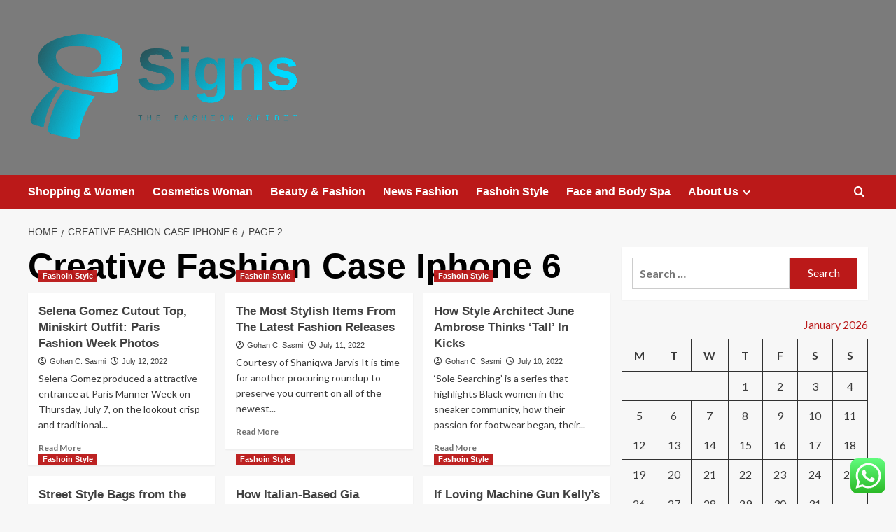

--- FILE ---
content_type: text/html; charset=UTF-8
request_url: https://50signs.net/tag/creative-fashion-case-iphone-6/page/2
body_size: 21104
content:
<!doctype html>
<html lang="en-US">

<head>
  <meta charset="UTF-8">
  <meta name="viewport" content="width=device-width, initial-scale=1">
  <link rel="profile" href="https://gmpg.org/xfn/11">
  <title>Creative Fashion Case Iphone 6 &#8211; Page 2 &#8211; Signs</title>
<meta name='robots' content='max-image-preview:large' />
<link rel='preload' href='https://fonts.googleapis.com/css?family=Source%2BSans%2BPro%3A400%2C700%7CLato%3A400%2C700&#038;subset=latin&#038;display=swap' as='style' onload="this.onload=null;this.rel='stylesheet'" type='text/css' media='all' crossorigin='anonymous'>
<link rel='preconnect' href='https://fonts.googleapis.com' crossorigin='anonymous'>
<link rel='preconnect' href='https://fonts.gstatic.com' crossorigin='anonymous'>
<link rel='dns-prefetch' href='//fonts.googleapis.com' />
<link rel='preconnect' href='https://fonts.googleapis.com' />
<link rel='preconnect' href='https://fonts.gstatic.com' />
<link rel="alternate" type="application/rss+xml" title="Signs &raquo; Feed" href="https://50signs.net/feed" />
<link rel="alternate" type="application/rss+xml" title="Signs &raquo; Comments Feed" href="https://50signs.net/comments/feed" />
<link rel="alternate" type="application/rss+xml" title="Signs &raquo; Creative Fashion Case Iphone 6 Tag Feed" href="https://50signs.net/tag/creative-fashion-case-iphone-6/feed" />
<style id='wp-img-auto-sizes-contain-inline-css' type='text/css'>
img:is([sizes=auto i],[sizes^="auto," i]){contain-intrinsic-size:3000px 1500px}
/*# sourceURL=wp-img-auto-sizes-contain-inline-css */
</style>
<link rel='stylesheet' id='ht_ctc_main_css-css' href='https://50signs.net/wp-content/plugins/click-to-chat-for-whatsapp/new/inc/assets/css/main.css?ver=4.36' type='text/css' media='all' />
<style id='wp-emoji-styles-inline-css' type='text/css'>

	img.wp-smiley, img.emoji {
		display: inline !important;
		border: none !important;
		box-shadow: none !important;
		height: 1em !important;
		width: 1em !important;
		margin: 0 0.07em !important;
		vertical-align: -0.1em !important;
		background: none !important;
		padding: 0 !important;
	}
/*# sourceURL=wp-emoji-styles-inline-css */
</style>
<style id='wp-block-library-inline-css' type='text/css'>
:root{--wp-block-synced-color:#7a00df;--wp-block-synced-color--rgb:122,0,223;--wp-bound-block-color:var(--wp-block-synced-color);--wp-editor-canvas-background:#ddd;--wp-admin-theme-color:#007cba;--wp-admin-theme-color--rgb:0,124,186;--wp-admin-theme-color-darker-10:#006ba1;--wp-admin-theme-color-darker-10--rgb:0,107,160.5;--wp-admin-theme-color-darker-20:#005a87;--wp-admin-theme-color-darker-20--rgb:0,90,135;--wp-admin-border-width-focus:2px}@media (min-resolution:192dpi){:root{--wp-admin-border-width-focus:1.5px}}.wp-element-button{cursor:pointer}:root .has-very-light-gray-background-color{background-color:#eee}:root .has-very-dark-gray-background-color{background-color:#313131}:root .has-very-light-gray-color{color:#eee}:root .has-very-dark-gray-color{color:#313131}:root .has-vivid-green-cyan-to-vivid-cyan-blue-gradient-background{background:linear-gradient(135deg,#00d084,#0693e3)}:root .has-purple-crush-gradient-background{background:linear-gradient(135deg,#34e2e4,#4721fb 50%,#ab1dfe)}:root .has-hazy-dawn-gradient-background{background:linear-gradient(135deg,#faaca8,#dad0ec)}:root .has-subdued-olive-gradient-background{background:linear-gradient(135deg,#fafae1,#67a671)}:root .has-atomic-cream-gradient-background{background:linear-gradient(135deg,#fdd79a,#004a59)}:root .has-nightshade-gradient-background{background:linear-gradient(135deg,#330968,#31cdcf)}:root .has-midnight-gradient-background{background:linear-gradient(135deg,#020381,#2874fc)}:root{--wp--preset--font-size--normal:16px;--wp--preset--font-size--huge:42px}.has-regular-font-size{font-size:1em}.has-larger-font-size{font-size:2.625em}.has-normal-font-size{font-size:var(--wp--preset--font-size--normal)}.has-huge-font-size{font-size:var(--wp--preset--font-size--huge)}.has-text-align-center{text-align:center}.has-text-align-left{text-align:left}.has-text-align-right{text-align:right}.has-fit-text{white-space:nowrap!important}#end-resizable-editor-section{display:none}.aligncenter{clear:both}.items-justified-left{justify-content:flex-start}.items-justified-center{justify-content:center}.items-justified-right{justify-content:flex-end}.items-justified-space-between{justify-content:space-between}.screen-reader-text{border:0;clip-path:inset(50%);height:1px;margin:-1px;overflow:hidden;padding:0;position:absolute;width:1px;word-wrap:normal!important}.screen-reader-text:focus{background-color:#ddd;clip-path:none;color:#444;display:block;font-size:1em;height:auto;left:5px;line-height:normal;padding:15px 23px 14px;text-decoration:none;top:5px;width:auto;z-index:100000}html :where(.has-border-color){border-style:solid}html :where([style*=border-top-color]){border-top-style:solid}html :where([style*=border-right-color]){border-right-style:solid}html :where([style*=border-bottom-color]){border-bottom-style:solid}html :where([style*=border-left-color]){border-left-style:solid}html :where([style*=border-width]){border-style:solid}html :where([style*=border-top-width]){border-top-style:solid}html :where([style*=border-right-width]){border-right-style:solid}html :where([style*=border-bottom-width]){border-bottom-style:solid}html :where([style*=border-left-width]){border-left-style:solid}html :where(img[class*=wp-image-]){height:auto;max-width:100%}:where(figure){margin:0 0 1em}html :where(.is-position-sticky){--wp-admin--admin-bar--position-offset:var(--wp-admin--admin-bar--height,0px)}@media screen and (max-width:600px){html :where(.is-position-sticky){--wp-admin--admin-bar--position-offset:0px}}

/*# sourceURL=wp-block-library-inline-css */
</style><style id='global-styles-inline-css' type='text/css'>
:root{--wp--preset--aspect-ratio--square: 1;--wp--preset--aspect-ratio--4-3: 4/3;--wp--preset--aspect-ratio--3-4: 3/4;--wp--preset--aspect-ratio--3-2: 3/2;--wp--preset--aspect-ratio--2-3: 2/3;--wp--preset--aspect-ratio--16-9: 16/9;--wp--preset--aspect-ratio--9-16: 9/16;--wp--preset--color--black: #000000;--wp--preset--color--cyan-bluish-gray: #abb8c3;--wp--preset--color--white: #ffffff;--wp--preset--color--pale-pink: #f78da7;--wp--preset--color--vivid-red: #cf2e2e;--wp--preset--color--luminous-vivid-orange: #ff6900;--wp--preset--color--luminous-vivid-amber: #fcb900;--wp--preset--color--light-green-cyan: #7bdcb5;--wp--preset--color--vivid-green-cyan: #00d084;--wp--preset--color--pale-cyan-blue: #8ed1fc;--wp--preset--color--vivid-cyan-blue: #0693e3;--wp--preset--color--vivid-purple: #9b51e0;--wp--preset--gradient--vivid-cyan-blue-to-vivid-purple: linear-gradient(135deg,rgb(6,147,227) 0%,rgb(155,81,224) 100%);--wp--preset--gradient--light-green-cyan-to-vivid-green-cyan: linear-gradient(135deg,rgb(122,220,180) 0%,rgb(0,208,130) 100%);--wp--preset--gradient--luminous-vivid-amber-to-luminous-vivid-orange: linear-gradient(135deg,rgb(252,185,0) 0%,rgb(255,105,0) 100%);--wp--preset--gradient--luminous-vivid-orange-to-vivid-red: linear-gradient(135deg,rgb(255,105,0) 0%,rgb(207,46,46) 100%);--wp--preset--gradient--very-light-gray-to-cyan-bluish-gray: linear-gradient(135deg,rgb(238,238,238) 0%,rgb(169,184,195) 100%);--wp--preset--gradient--cool-to-warm-spectrum: linear-gradient(135deg,rgb(74,234,220) 0%,rgb(151,120,209) 20%,rgb(207,42,186) 40%,rgb(238,44,130) 60%,rgb(251,105,98) 80%,rgb(254,248,76) 100%);--wp--preset--gradient--blush-light-purple: linear-gradient(135deg,rgb(255,206,236) 0%,rgb(152,150,240) 100%);--wp--preset--gradient--blush-bordeaux: linear-gradient(135deg,rgb(254,205,165) 0%,rgb(254,45,45) 50%,rgb(107,0,62) 100%);--wp--preset--gradient--luminous-dusk: linear-gradient(135deg,rgb(255,203,112) 0%,rgb(199,81,192) 50%,rgb(65,88,208) 100%);--wp--preset--gradient--pale-ocean: linear-gradient(135deg,rgb(255,245,203) 0%,rgb(182,227,212) 50%,rgb(51,167,181) 100%);--wp--preset--gradient--electric-grass: linear-gradient(135deg,rgb(202,248,128) 0%,rgb(113,206,126) 100%);--wp--preset--gradient--midnight: linear-gradient(135deg,rgb(2,3,129) 0%,rgb(40,116,252) 100%);--wp--preset--font-size--small: 13px;--wp--preset--font-size--medium: 20px;--wp--preset--font-size--large: 36px;--wp--preset--font-size--x-large: 42px;--wp--preset--spacing--20: 0.44rem;--wp--preset--spacing--30: 0.67rem;--wp--preset--spacing--40: 1rem;--wp--preset--spacing--50: 1.5rem;--wp--preset--spacing--60: 2.25rem;--wp--preset--spacing--70: 3.38rem;--wp--preset--spacing--80: 5.06rem;--wp--preset--shadow--natural: 6px 6px 9px rgba(0, 0, 0, 0.2);--wp--preset--shadow--deep: 12px 12px 50px rgba(0, 0, 0, 0.4);--wp--preset--shadow--sharp: 6px 6px 0px rgba(0, 0, 0, 0.2);--wp--preset--shadow--outlined: 6px 6px 0px -3px rgb(255, 255, 255), 6px 6px rgb(0, 0, 0);--wp--preset--shadow--crisp: 6px 6px 0px rgb(0, 0, 0);}:root { --wp--style--global--content-size: 800px;--wp--style--global--wide-size: 1200px; }:where(body) { margin: 0; }.wp-site-blocks > .alignleft { float: left; margin-right: 2em; }.wp-site-blocks > .alignright { float: right; margin-left: 2em; }.wp-site-blocks > .aligncenter { justify-content: center; margin-left: auto; margin-right: auto; }:where(.wp-site-blocks) > * { margin-block-start: 24px; margin-block-end: 0; }:where(.wp-site-blocks) > :first-child { margin-block-start: 0; }:where(.wp-site-blocks) > :last-child { margin-block-end: 0; }:root { --wp--style--block-gap: 24px; }:root :where(.is-layout-flow) > :first-child{margin-block-start: 0;}:root :where(.is-layout-flow) > :last-child{margin-block-end: 0;}:root :where(.is-layout-flow) > *{margin-block-start: 24px;margin-block-end: 0;}:root :where(.is-layout-constrained) > :first-child{margin-block-start: 0;}:root :where(.is-layout-constrained) > :last-child{margin-block-end: 0;}:root :where(.is-layout-constrained) > *{margin-block-start: 24px;margin-block-end: 0;}:root :where(.is-layout-flex){gap: 24px;}:root :where(.is-layout-grid){gap: 24px;}.is-layout-flow > .alignleft{float: left;margin-inline-start: 0;margin-inline-end: 2em;}.is-layout-flow > .alignright{float: right;margin-inline-start: 2em;margin-inline-end: 0;}.is-layout-flow > .aligncenter{margin-left: auto !important;margin-right: auto !important;}.is-layout-constrained > .alignleft{float: left;margin-inline-start: 0;margin-inline-end: 2em;}.is-layout-constrained > .alignright{float: right;margin-inline-start: 2em;margin-inline-end: 0;}.is-layout-constrained > .aligncenter{margin-left: auto !important;margin-right: auto !important;}.is-layout-constrained > :where(:not(.alignleft):not(.alignright):not(.alignfull)){max-width: var(--wp--style--global--content-size);margin-left: auto !important;margin-right: auto !important;}.is-layout-constrained > .alignwide{max-width: var(--wp--style--global--wide-size);}body .is-layout-flex{display: flex;}.is-layout-flex{flex-wrap: wrap;align-items: center;}.is-layout-flex > :is(*, div){margin: 0;}body .is-layout-grid{display: grid;}.is-layout-grid > :is(*, div){margin: 0;}body{padding-top: 0px;padding-right: 0px;padding-bottom: 0px;padding-left: 0px;}a:where(:not(.wp-element-button)){text-decoration: none;}:root :where(.wp-element-button, .wp-block-button__link){background-color: #32373c;border-radius: 0;border-width: 0;color: #fff;font-family: inherit;font-size: inherit;font-style: inherit;font-weight: inherit;letter-spacing: inherit;line-height: inherit;padding-top: calc(0.667em + 2px);padding-right: calc(1.333em + 2px);padding-bottom: calc(0.667em + 2px);padding-left: calc(1.333em + 2px);text-decoration: none;text-transform: inherit;}.has-black-color{color: var(--wp--preset--color--black) !important;}.has-cyan-bluish-gray-color{color: var(--wp--preset--color--cyan-bluish-gray) !important;}.has-white-color{color: var(--wp--preset--color--white) !important;}.has-pale-pink-color{color: var(--wp--preset--color--pale-pink) !important;}.has-vivid-red-color{color: var(--wp--preset--color--vivid-red) !important;}.has-luminous-vivid-orange-color{color: var(--wp--preset--color--luminous-vivid-orange) !important;}.has-luminous-vivid-amber-color{color: var(--wp--preset--color--luminous-vivid-amber) !important;}.has-light-green-cyan-color{color: var(--wp--preset--color--light-green-cyan) !important;}.has-vivid-green-cyan-color{color: var(--wp--preset--color--vivid-green-cyan) !important;}.has-pale-cyan-blue-color{color: var(--wp--preset--color--pale-cyan-blue) !important;}.has-vivid-cyan-blue-color{color: var(--wp--preset--color--vivid-cyan-blue) !important;}.has-vivid-purple-color{color: var(--wp--preset--color--vivid-purple) !important;}.has-black-background-color{background-color: var(--wp--preset--color--black) !important;}.has-cyan-bluish-gray-background-color{background-color: var(--wp--preset--color--cyan-bluish-gray) !important;}.has-white-background-color{background-color: var(--wp--preset--color--white) !important;}.has-pale-pink-background-color{background-color: var(--wp--preset--color--pale-pink) !important;}.has-vivid-red-background-color{background-color: var(--wp--preset--color--vivid-red) !important;}.has-luminous-vivid-orange-background-color{background-color: var(--wp--preset--color--luminous-vivid-orange) !important;}.has-luminous-vivid-amber-background-color{background-color: var(--wp--preset--color--luminous-vivid-amber) !important;}.has-light-green-cyan-background-color{background-color: var(--wp--preset--color--light-green-cyan) !important;}.has-vivid-green-cyan-background-color{background-color: var(--wp--preset--color--vivid-green-cyan) !important;}.has-pale-cyan-blue-background-color{background-color: var(--wp--preset--color--pale-cyan-blue) !important;}.has-vivid-cyan-blue-background-color{background-color: var(--wp--preset--color--vivid-cyan-blue) !important;}.has-vivid-purple-background-color{background-color: var(--wp--preset--color--vivid-purple) !important;}.has-black-border-color{border-color: var(--wp--preset--color--black) !important;}.has-cyan-bluish-gray-border-color{border-color: var(--wp--preset--color--cyan-bluish-gray) !important;}.has-white-border-color{border-color: var(--wp--preset--color--white) !important;}.has-pale-pink-border-color{border-color: var(--wp--preset--color--pale-pink) !important;}.has-vivid-red-border-color{border-color: var(--wp--preset--color--vivid-red) !important;}.has-luminous-vivid-orange-border-color{border-color: var(--wp--preset--color--luminous-vivid-orange) !important;}.has-luminous-vivid-amber-border-color{border-color: var(--wp--preset--color--luminous-vivid-amber) !important;}.has-light-green-cyan-border-color{border-color: var(--wp--preset--color--light-green-cyan) !important;}.has-vivid-green-cyan-border-color{border-color: var(--wp--preset--color--vivid-green-cyan) !important;}.has-pale-cyan-blue-border-color{border-color: var(--wp--preset--color--pale-cyan-blue) !important;}.has-vivid-cyan-blue-border-color{border-color: var(--wp--preset--color--vivid-cyan-blue) !important;}.has-vivid-purple-border-color{border-color: var(--wp--preset--color--vivid-purple) !important;}.has-vivid-cyan-blue-to-vivid-purple-gradient-background{background: var(--wp--preset--gradient--vivid-cyan-blue-to-vivid-purple) !important;}.has-light-green-cyan-to-vivid-green-cyan-gradient-background{background: var(--wp--preset--gradient--light-green-cyan-to-vivid-green-cyan) !important;}.has-luminous-vivid-amber-to-luminous-vivid-orange-gradient-background{background: var(--wp--preset--gradient--luminous-vivid-amber-to-luminous-vivid-orange) !important;}.has-luminous-vivid-orange-to-vivid-red-gradient-background{background: var(--wp--preset--gradient--luminous-vivid-orange-to-vivid-red) !important;}.has-very-light-gray-to-cyan-bluish-gray-gradient-background{background: var(--wp--preset--gradient--very-light-gray-to-cyan-bluish-gray) !important;}.has-cool-to-warm-spectrum-gradient-background{background: var(--wp--preset--gradient--cool-to-warm-spectrum) !important;}.has-blush-light-purple-gradient-background{background: var(--wp--preset--gradient--blush-light-purple) !important;}.has-blush-bordeaux-gradient-background{background: var(--wp--preset--gradient--blush-bordeaux) !important;}.has-luminous-dusk-gradient-background{background: var(--wp--preset--gradient--luminous-dusk) !important;}.has-pale-ocean-gradient-background{background: var(--wp--preset--gradient--pale-ocean) !important;}.has-electric-grass-gradient-background{background: var(--wp--preset--gradient--electric-grass) !important;}.has-midnight-gradient-background{background: var(--wp--preset--gradient--midnight) !important;}.has-small-font-size{font-size: var(--wp--preset--font-size--small) !important;}.has-medium-font-size{font-size: var(--wp--preset--font-size--medium) !important;}.has-large-font-size{font-size: var(--wp--preset--font-size--large) !important;}.has-x-large-font-size{font-size: var(--wp--preset--font-size--x-large) !important;}
/*# sourceURL=global-styles-inline-css */
</style>

<link rel='stylesheet' id='ez-toc-css' href='https://50signs.net/wp-content/plugins/easy-table-of-contents/assets/css/screen.min.css?ver=2.0.80' type='text/css' media='all' />
<style id='ez-toc-inline-css' type='text/css'>
div#ez-toc-container .ez-toc-title {font-size: 120%;}div#ez-toc-container .ez-toc-title {font-weight: 500;}div#ez-toc-container ul li , div#ez-toc-container ul li a {font-size: 95%;}div#ez-toc-container ul li , div#ez-toc-container ul li a {font-weight: 500;}div#ez-toc-container nav ul ul li {font-size: 90%;}.ez-toc-box-title {font-weight: bold; margin-bottom: 10px; text-align: center; text-transform: uppercase; letter-spacing: 1px; color: #666; padding-bottom: 5px;position:absolute;top:-4%;left:5%;background-color: inherit;transition: top 0.3s ease;}.ez-toc-box-title.toc-closed {top:-25%;}
.ez-toc-container-direction {direction: ltr;}.ez-toc-counter ul{counter-reset: item ;}.ez-toc-counter nav ul li a::before {content: counters(item, '.', decimal) '. ';display: inline-block;counter-increment: item;flex-grow: 0;flex-shrink: 0;margin-right: .2em; float: left; }.ez-toc-widget-direction {direction: ltr;}.ez-toc-widget-container ul{counter-reset: item ;}.ez-toc-widget-container nav ul li a::before {content: counters(item, '.', decimal) '. ';display: inline-block;counter-increment: item;flex-grow: 0;flex-shrink: 0;margin-right: .2em; float: left; }
/*# sourceURL=ez-toc-inline-css */
</style>
<link rel='stylesheet' id='covernews-google-fonts-css' href='https://fonts.googleapis.com/css?family=Source%2BSans%2BPro%3A400%2C700%7CLato%3A400%2C700&#038;subset=latin&#038;display=swap' type='text/css' media='all' />
<link rel='stylesheet' id='covernews-icons-css' href='https://50signs.net/wp-content/themes/covernews/assets/icons/style.css?ver=6.9' type='text/css' media='all' />
<link rel='stylesheet' id='bootstrap-css' href='https://50signs.net/wp-content/themes/covernews/assets/bootstrap/css/bootstrap.min.css?ver=6.9' type='text/css' media='all' />
<link rel='stylesheet' id='covernews-style-css' href='https://50signs.net/wp-content/themes/covernews/style.min.css?ver=6.0.5.1' type='text/css' media='all' />
<script type="text/javascript" src="https://50signs.net/wp-includes/js/jquery/jquery.min.js?ver=3.7.1" id="jquery-core-js"></script>
<script type="text/javascript" src="https://50signs.net/wp-includes/js/jquery/jquery-migrate.min.js?ver=3.4.1" id="jquery-migrate-js"></script>
<link rel="https://api.w.org/" href="https://50signs.net/wp-json/" /><link rel="alternate" title="JSON" type="application/json" href="https://50signs.net/wp-json/wp/v2/tags/1155" /><link rel="EditURI" type="application/rsd+xml" title="RSD" href="https://50signs.net/xmlrpc.php?rsd" />
<meta name="generator" content="WordPress 6.9" />
<!-- FIFU:meta:begin:image -->
<meta property="og:image" content="https://i.ibb.co/9vWKmFf/Wom-Fash-Jew-Wed-50.jpg" />
<!-- FIFU:meta:end:image --><!-- FIFU:meta:begin:twitter -->
<meta name="twitter:card" content="summary_large_image" />
<meta name="twitter:title" content="Selena Gomez Cutout Top, Miniskirt Outfit: Paris Fashion Week Photos" />
<meta name="twitter:description" content="" />
<meta name="twitter:image" content="https://i.ibb.co/9vWKmFf/Wom-Fash-Jew-Wed-50.jpg" />
<!-- FIFU:meta:end:twitter --><!-- HFCM by 99 Robots - Snippet # 5: gsc -->
<meta name="google-site-verification" content="j3jMGmwbZF_xt7shez3xU2WkkLUeMa93XsW2AeTWjn4" />
<!-- /end HFCM by 99 Robots -->
<link rel="preload" href="https://50signs.net/wp-content/uploads/2025/10/cropped-female-friends-out-shopping-together_53876-25041.avif" as="image">        <style type="text/css">
                        .site-title,
            .site-description {
                position: absolute;
                clip: rect(1px, 1px, 1px, 1px);
                display: none;
            }

                    .elementor-template-full-width .elementor-section.elementor-section-full_width > .elementor-container,
        .elementor-template-full-width .elementor-section.elementor-section-boxed > .elementor-container{
            max-width: 1200px;
        }
        @media (min-width: 1600px){
            .elementor-template-full-width .elementor-section.elementor-section-full_width > .elementor-container,
            .elementor-template-full-width .elementor-section.elementor-section-boxed > .elementor-container{
                max-width: 1600px;
            }
        }
        
        .align-content-left .elementor-section-stretched,
        .align-content-right .elementor-section-stretched {
            max-width: 100%;
            left: 0 !important;
        }


        </style>
        <link rel="icon" href="https://50signs.net/wp-content/uploads/2025/07/cropped-cover-scaled-1-32x32.png" sizes="32x32" />
<link rel="icon" href="https://50signs.net/wp-content/uploads/2025/07/cropped-cover-scaled-1-192x192.png" sizes="192x192" />
<link rel="apple-touch-icon" href="https://50signs.net/wp-content/uploads/2025/07/cropped-cover-scaled-1-180x180.png" />
<meta name="msapplication-TileImage" content="https://50signs.net/wp-content/uploads/2025/07/cropped-cover-scaled-1-270x270.png" />
</head>

<body class="archive paged tag tag-creative-fashion-case-iphone-6 tag-1155 wp-custom-logo wp-embed-responsive paged-2 tag-paged-2 wp-theme-covernews hfeed default-content-layout archive-layout-grid scrollup-sticky-header aft-sticky-header aft-sticky-sidebar default aft-container-default aft-main-banner-slider-editors-picks-trending header-image-default align-content-left aft-and">
  
  
  <div id="page" class="site">
    <a class="skip-link screen-reader-text" href="#content">Skip to content</a>

    <div class="header-layout-1">
    <header id="masthead" class="site-header">
        <div class="masthead-banner af-header-image data-bg" style="background-image: url(https://50signs.net/wp-content/uploads/2025/10/cropped-female-friends-out-shopping-together_53876-25041.avif);">
      <div class="container">
        <div class="row">
          <div class="col-md-4">
            <div class="site-branding">
              <a href="https://50signs.net/" class="custom-logo-link" rel="home"><img width="752" height="308" src="https://50signs.net/wp-content/uploads/2025/07/cropped-default.png" class="custom-logo" alt="Signs" decoding="async" fetchpriority="high" srcset="https://50signs.net/wp-content/uploads/2025/07/cropped-default.png 752w, https://50signs.net/wp-content/uploads/2025/07/cropped-default-300x123.png 300w" sizes="(max-width: 752px) 100vw, 752px" loading="lazy" /></a>                <p class="site-title font-family-1">
                  <a href="https://50signs.net/" rel="home">Signs</a>
                </p>
              
                              <p class="site-description">The Fashion Spirit</p>
                          </div>
          </div>
          <div class="col-md-8">
                      </div>
        </div>
      </div>
    </div>
    <nav id="site-navigation" class="main-navigation">
      <div class="container">
        <div class="row">
          <div class="kol-12">
            <div class="navigation-container">

              <div class="main-navigation-container-items-wrapper">

                <span class="toggle-menu">
                  <a
                    href="#"
                    class="aft-void-menu"
                    role="button"
                    aria-label="Toggle Primary Menu"
                    aria-controls="primary-menu" aria-expanded="false">
                    <span class="screen-reader-text">Primary Menu</span>
                    <i class="ham"></i>
                  </a>
                </span>
                <span class="af-mobile-site-title-wrap">
                  <a href="https://50signs.net/" class="custom-logo-link" rel="home"><img width="752" height="308" src="https://50signs.net/wp-content/uploads/2025/07/cropped-default.png" class="custom-logo" alt="Signs" decoding="async" srcset="https://50signs.net/wp-content/uploads/2025/07/cropped-default.png 752w, https://50signs.net/wp-content/uploads/2025/07/cropped-default-300x123.png 300w" sizes="(max-width: 752px) 100vw, 752px" loading="lazy" /></a>                  <p class="site-title font-family-1">
                    <a href="https://50signs.net/" rel="home">Signs</a>
                  </p>
                </span>
                <div class="menu main-menu"><ul id="primary-menu" class="menu"><li id="menu-item-5435" class="menu-item menu-item-type-taxonomy menu-item-object-category menu-item-5435"><a href="https://50signs.net/category/shopping-women">Shopping &amp; Women</a></li>
<li id="menu-item-5431" class="menu-item menu-item-type-taxonomy menu-item-object-category menu-item-5431"><a href="https://50signs.net/category/cosmetics-woman">Cosmetics Woman</a></li>
<li id="menu-item-5430" class="menu-item menu-item-type-taxonomy menu-item-object-category menu-item-5430"><a href="https://50signs.net/category/beauty-fashion">Beauty &amp; Fashion</a></li>
<li id="menu-item-5433" class="menu-item menu-item-type-taxonomy menu-item-object-category menu-item-5433"><a href="https://50signs.net/category/news-fashion">News Fashion</a></li>
<li id="menu-item-5432" class="menu-item menu-item-type-taxonomy menu-item-object-category menu-item-5432"><a href="https://50signs.net/category/fashoin-style">Fashoin Style</a></li>
<li id="menu-item-8615" class="menu-item menu-item-type-taxonomy menu-item-object-category menu-item-8615"><a href="https://50signs.net/category/face-and-body-spa">Face and Body Spa</a></li>
<li id="menu-item-5890" class="menu-item menu-item-type-post_type menu-item-object-page menu-item-has-children menu-item-5890"><a href="https://50signs.net/about-us">About Us</a>
<ul class="sub-menu">
	<li id="menu-item-5436" class="menu-item menu-item-type-post_type menu-item-object-page menu-item-5436"><a href="https://50signs.net/advertise-here">Advertise Here</a></li>
	<li id="menu-item-5437" class="menu-item menu-item-type-post_type menu-item-object-page menu-item-5437"><a href="https://50signs.net/contact-us">Contact Us</a></li>
	<li id="menu-item-5438" class="menu-item menu-item-type-post_type menu-item-object-page menu-item-5438"><a href="https://50signs.net/privacy-policy-2">Privacy Policy</a></li>
	<li id="menu-item-5439" class="menu-item menu-item-type-post_type menu-item-object-page menu-item-5439"><a href="https://50signs.net/sitemap">Sitemap</a></li>
</ul>
</li>
</ul></div>              </div>
              <div class="cart-search">

                <div class="af-search-wrap">
                  <div class="search-overlay">
                    <a href="#" title="Search" class="search-icon">
                      <i class="fa fa-search"></i>
                    </a>
                    <div class="af-search-form">
                      <form role="search" method="get" class="search-form" action="https://50signs.net/">
				<label>
					<span class="screen-reader-text">Search for:</span>
					<input type="search" class="search-field" placeholder="Search &hellip;" value="" name="s" />
				</label>
				<input type="submit" class="search-submit" value="Search" />
			</form>                    </div>
                  </div>
                </div>
              </div>


            </div>
          </div>
        </div>
      </div>
    </nav>
  </header>
</div>

    
    <div id="content" class="container">
                <div class="em-breadcrumbs font-family-1 covernews-breadcrumbs">
      <div class="row">
        <div role="navigation" aria-label="Breadcrumbs" class="breadcrumb-trail breadcrumbs" itemprop="breadcrumb"><ul class="trail-items" itemscope itemtype="http://schema.org/BreadcrumbList"><meta name="numberOfItems" content="3" /><meta name="itemListOrder" content="Ascending" /><li itemprop="itemListElement" itemscope itemtype="http://schema.org/ListItem" class="trail-item trail-begin"><a href="https://50signs.net" rel="home" itemprop="item"><span itemprop="name">Home</span></a><meta itemprop="position" content="1" /></li><li itemprop="itemListElement" itemscope itemtype="http://schema.org/ListItem" class="trail-item"><a href="https://50signs.net/tag/creative-fashion-case-iphone-6" itemprop="item"><span itemprop="name">Creative Fashion Case Iphone 6</span></a><meta itemprop="position" content="2" /></li><li itemprop="itemListElement" itemscope itemtype="http://schema.org/ListItem" class="trail-item trail-end"><a href="https://50signs.net/tag/creative-fashion-case-iphone-6" itemprop="item"><span itemprop="name">Page 2</span></a><meta itemprop="position" content="3" /></li></ul></div>      </div>
    </div>
    <div class="section-block-upper row">

                <div id="primary" class="content-area">
                    <main id="main" class="site-main aft-archive-post">

                        
                            <header class="header-title-wrapper1">
                                <h1 class="page-title">Creative Fashion Case Iphone 6</h1>                            </header><!-- .header-title-wrapper -->
                            <div class="row">
                            <div id="aft-inner-row">
                            

        <article id="post-5196" class="col-lg-4 col-sm-4 col-md-4 latest-posts-grid post-5196 post type-post status-publish format-standard has-post-thumbnail hentry category-fashoin-style tag-1990s-music-and-fashion tag-1990s-fashion-in-nyc tag-2016-teen-grunge-fashion tag-american-genderless-clothing-fashion-brands tag-androgynous-fashion-staples tag-best-sneakers-fashion-2021 tag-boho-fashion-side-view tag-creative-fashion-case-iphone-6 tag-cut-and-run-fashion tag-fashion-and-physique-exhibit tag-fashion-art-magazine tag-fashion-art-school-books tag-fashion-brands-that-support-wwf tag-fashion-catalog-wakesha-wi tag-fashion-designer-course-name tag-fashion-photography-austrailia tag-fashion-runaway-tv-tropes tag-fashion-spread-polaroids tag-fashion-women-50s tag-fast-fashion-lead tag-fast-fashion-razer-back-top tag-fit-museum-black-fashion-designers tag-french-women-fashion-16th-centuryrenaissance tag-grey-lumpy-wtf-fashion tag-high-fashion-metal tag-johnston-and-murphy-fashion tag-juergen-teller-fashion-photoshoot-2007 tag-justin-timberlake-fashion-2020 tag-karen-sterling-fashion-maniac tag-kpop-fashion-finds tag-lens-kit-for-fashion-shoot tag-library-fashion-lauren-lail tag-mary-quant-fashion-1966 tag-maternity-jean-fashion tag-mix-and-match-fashion-software tag-plus-size-fashion-farmers-market tag-plus-size-fashion-outfits-winter tag-polar-shirt-fashion tag-polaris-fashion-center-stores tag-professional-athlete-in-to-fashion tag-saint-robert-west-fashion tag-ses-fashion-trailer tag-shindong-airport-fashion tag-teen-fashion-editorials tag-teenage-girls-teen-fashion-2021 tag-totsy-flair-fashion tag-vanitha-magazine-fashion-attire tag-variation-of-skirts-in-fashion tag-victorian-womens-fashion-1857 tag-wholesale-fashion-backpacks-manufacturers"                 data-mh="archive-layout-grid">
            
<div class="align-items-center has-post-image">
  <div class="spotlight-post">
    <figure class="categorised-article inside-img">
      <div class="categorised-article-wrapper">
        <div class="data-bg-hover data-bg-categorised read-bg-img">
          <a href="https://50signs.net/selena-gomez-cutout-top-miniskirt-outfit-paris-fashion-week-photos.html"
            aria-label="Selena Gomez Cutout Top, Miniskirt Outfit: Paris Fashion Week Photos">
                      </a>
        </div>
                <div class="figure-categories figure-categories-bg">
          <ul class="cat-links"><li class="meta-category">
                             <a class="covernews-categories category-color-1"
                            href="https://50signs.net/category/fashoin-style" 
                            aria-label="View all posts in Fashoin Style"> 
                                 Fashoin Style
                             </a>
                        </li></ul>        </div>
      </div>

    </figure>
    <figcaption>

      <h3 class="article-title article-title-1">
        <a href="https://50signs.net/selena-gomez-cutout-top-miniskirt-outfit-paris-fashion-week-photos.html">
          Selena Gomez Cutout Top, Miniskirt Outfit: Paris Fashion Week Photos        </a>
      </h3>
      <div class="grid-item-metadata">
        
    <span class="author-links">

      
        <span class="item-metadata posts-author">
          <i class="far fa-user-circle"></i>
                          <a href="https://50signs.net/author/gohan-c-sasmi">
                    Gohan C. Sasmi                </a>
               </span>
                    <span class="item-metadata posts-date">
          <i class="far fa-clock"></i>
          <a href="https://50signs.net/2022/07">
            July 12, 2022          </a>
        </span>
                </span>
      </div>
              <div class="full-item-discription">
          <div class="post-description">
            <p>Selena Gomez produced a attractive entrance at Paris Manner Week on Thursday, July 7, on the lookout crisp and traditional...</p>
<div class="aft-readmore-wrapper">
              <a href="https://50signs.net/selena-gomez-cutout-top-miniskirt-outfit-paris-fashion-week-photos.html" class="aft-readmore" aria-label="Read more about Selena Gomez Cutout Top, Miniskirt Outfit: Paris Fashion Week Photos">Read More<span class="screen-reader-text">Read more about Selena Gomez Cutout Top, Miniskirt Outfit: Paris Fashion Week Photos</span></a>
          </div>

          </div>
        </div>
          </figcaption>
  </div>
  </div>        </article>
    

        <article id="post-5182" class="col-lg-4 col-sm-4 col-md-4 latest-posts-grid post-5182 post type-post status-publish format-standard has-post-thumbnail hentry category-fashoin-style tag-1990s-music-and-fashion tag-1990s-fashion-in-nyc tag-2016-teen-grunge-fashion tag-american-genderless-clothing-fashion-brands tag-androgynous-fashion-staples tag-best-sneakers-fashion-2021 tag-boho-fashion-side-view tag-creative-fashion-case-iphone-6 tag-cut-and-run-fashion tag-fashion-and-physique-exhibit tag-fashion-art-magazine tag-fashion-art-school-books tag-fashion-brands-that-support-wwf tag-fashion-catalog-wakesha-wi tag-fashion-designer-course-name tag-fashion-photography-austrailia tag-fashion-runaway-tv-tropes tag-fashion-spread-polaroids tag-fashion-women-50s tag-fast-fashion-lead tag-fast-fashion-razer-back-top tag-fit-museum-black-fashion-designers tag-french-women-fashion-16th-centuryrenaissance tag-grey-lumpy-wtf-fashion tag-high-fashion-metal tag-johnston-and-murphy-fashion tag-juergen-teller-fashion-photoshoot-2007 tag-justin-timberlake-fashion-2020 tag-karen-sterling-fashion-maniac tag-kpop-fashion-finds tag-lens-kit-for-fashion-shoot tag-library-fashion-lauren-lail tag-mary-quant-fashion-1966 tag-maternity-jean-fashion tag-mix-and-match-fashion-software tag-plus-size-fashion-farmers-market tag-plus-size-fashion-outfits-winter tag-polar-shirt-fashion tag-polaris-fashion-center-stores tag-professional-athlete-in-to-fashion tag-saint-robert-west-fashion tag-ses-fashion-trailer tag-shindong-airport-fashion tag-teen-fashion-editorials tag-teenage-girls-teen-fashion-2021 tag-totsy-flair-fashion tag-vanitha-magazine-fashion-attire tag-variation-of-skirts-in-fashion tag-victorian-womens-fashion-1857 tag-wholesale-fashion-backpacks-manufacturers"                 data-mh="archive-layout-grid">
            
<div class="align-items-center has-post-image">
  <div class="spotlight-post">
    <figure class="categorised-article inside-img">
      <div class="categorised-article-wrapper">
        <div class="data-bg-hover data-bg-categorised read-bg-img">
          <a href="https://50signs.net/the-most-stylish-items-from-the-latest-fashion-releases.html"
            aria-label="The Most Stylish Items From The Latest Fashion Releases">
                      </a>
        </div>
                <div class="figure-categories figure-categories-bg">
          <ul class="cat-links"><li class="meta-category">
                             <a class="covernews-categories category-color-1"
                            href="https://50signs.net/category/fashoin-style" 
                            aria-label="View all posts in Fashoin Style"> 
                                 Fashoin Style
                             </a>
                        </li></ul>        </div>
      </div>

    </figure>
    <figcaption>

      <h3 class="article-title article-title-1">
        <a href="https://50signs.net/the-most-stylish-items-from-the-latest-fashion-releases.html">
          The Most Stylish Items From The Latest Fashion Releases        </a>
      </h3>
      <div class="grid-item-metadata">
        
    <span class="author-links">

      
        <span class="item-metadata posts-author">
          <i class="far fa-user-circle"></i>
                          <a href="https://50signs.net/author/gohan-c-sasmi">
                    Gohan C. Sasmi                </a>
               </span>
                    <span class="item-metadata posts-date">
          <i class="far fa-clock"></i>
          <a href="https://50signs.net/2022/07">
            July 11, 2022          </a>
        </span>
                </span>
      </div>
              <div class="full-item-discription">
          <div class="post-description">
            <p>Courtesy of Shaniqwa Jarvis It is time for another procuring roundup to preserve you current on all of the newest...</p>
<div class="aft-readmore-wrapper">
              <a href="https://50signs.net/the-most-stylish-items-from-the-latest-fashion-releases.html" class="aft-readmore" aria-label="Read more about The Most Stylish Items From The Latest Fashion Releases">Read More<span class="screen-reader-text">Read more about The Most Stylish Items From The Latest Fashion Releases</span></a>
          </div>

          </div>
        </div>
          </figcaption>
  </div>
  </div>        </article>
    

        <article id="post-5170" class="col-lg-4 col-sm-4 col-md-4 latest-posts-grid post-5170 post type-post status-publish format-standard has-post-thumbnail hentry category-fashoin-style tag-1990s-music-and-fashion tag-1990s-fashion-in-nyc tag-2016-teen-grunge-fashion tag-american-genderless-clothing-fashion-brands tag-androgynous-fashion-staples tag-best-sneakers-fashion-2021 tag-boho-fashion-side-view tag-creative-fashion-case-iphone-6 tag-cut-and-run-fashion tag-fashion-and-physique-exhibit tag-fashion-art-magazine tag-fashion-art-school-books tag-fashion-brands-that-support-wwf tag-fashion-catalog-wakesha-wi tag-fashion-designer-course-name tag-fashion-photography-austrailia tag-fashion-runaway-tv-tropes tag-fashion-spread-polaroids tag-fashion-women-50s tag-fast-fashion-lead tag-fast-fashion-razer-back-top tag-fit-museum-black-fashion-designers tag-french-women-fashion-16th-centuryrenaissance tag-grey-lumpy-wtf-fashion tag-high-fashion-metal tag-johnston-and-murphy-fashion tag-juergen-teller-fashion-photoshoot-2007 tag-justin-timberlake-fashion-2020 tag-karen-sterling-fashion-maniac tag-kpop-fashion-finds tag-lens-kit-for-fashion-shoot tag-library-fashion-lauren-lail tag-mary-quant-fashion-1966 tag-maternity-jean-fashion tag-mix-and-match-fashion-software tag-plus-size-fashion-farmers-market tag-plus-size-fashion-outfits-winter tag-polar-shirt-fashion tag-polaris-fashion-center-stores tag-professional-athlete-in-to-fashion tag-saint-robert-west-fashion tag-ses-fashion-trailer tag-shindong-airport-fashion tag-teen-fashion-editorials tag-teenage-girls-teen-fashion-2021 tag-totsy-flair-fashion tag-vanitha-magazine-fashion-attire tag-variation-of-skirts-in-fashion tag-victorian-womens-fashion-1857 tag-wholesale-fashion-backpacks-manufacturers"                 data-mh="archive-layout-grid">
            
<div class="align-items-center has-post-image">
  <div class="spotlight-post">
    <figure class="categorised-article inside-img">
      <div class="categorised-article-wrapper">
        <div class="data-bg-hover data-bg-categorised read-bg-img">
          <a href="https://50signs.net/how-style-architect-june-ambrose-thinks-tall-in-kicks.html"
            aria-label="How Style Architect June Ambrose Thinks &#8216;Tall&#8217; In Kicks">
                      </a>
        </div>
                <div class="figure-categories figure-categories-bg">
          <ul class="cat-links"><li class="meta-category">
                             <a class="covernews-categories category-color-1"
                            href="https://50signs.net/category/fashoin-style" 
                            aria-label="View all posts in Fashoin Style"> 
                                 Fashoin Style
                             </a>
                        </li></ul>        </div>
      </div>

    </figure>
    <figcaption>

      <h3 class="article-title article-title-1">
        <a href="https://50signs.net/how-style-architect-june-ambrose-thinks-tall-in-kicks.html">
          How Style Architect June Ambrose Thinks &#8216;Tall&#8217; In Kicks        </a>
      </h3>
      <div class="grid-item-metadata">
        
    <span class="author-links">

      
        <span class="item-metadata posts-author">
          <i class="far fa-user-circle"></i>
                          <a href="https://50signs.net/author/gohan-c-sasmi">
                    Gohan C. Sasmi                </a>
               </span>
                    <span class="item-metadata posts-date">
          <i class="far fa-clock"></i>
          <a href="https://50signs.net/2022/07">
            July 10, 2022          </a>
        </span>
                </span>
      </div>
              <div class="full-item-discription">
          <div class="post-description">
            <p>‘Sole Searching’ is a series that highlights Black women in the sneaker community, how their passion for footwear began, their...</p>
<div class="aft-readmore-wrapper">
              <a href="https://50signs.net/how-style-architect-june-ambrose-thinks-tall-in-kicks.html" class="aft-readmore" aria-label="Read more about How Style Architect June Ambrose Thinks &#8216;Tall&#8217; In Kicks">Read More<span class="screen-reader-text">Read more about How Style Architect June Ambrose Thinks &#8216;Tall&#8217; In Kicks</span></a>
          </div>

          </div>
        </div>
          </figcaption>
  </div>
  </div>        </article>
    

        <article id="post-5130" class="col-lg-4 col-sm-4 col-md-4 latest-posts-grid post-5130 post type-post status-publish format-standard has-post-thumbnail hentry category-fashoin-style tag-1990s-music-and-fashion tag-1990s-fashion-in-nyc tag-2016-teen-grunge-fashion tag-american-genderless-clothing-fashion-brands tag-androgynous-fashion-staples tag-best-sneakers-fashion-2021 tag-boho-fashion-side-view tag-creative-fashion-case-iphone-6 tag-cut-and-run-fashion tag-fashion-and-physique-exhibit tag-fashion-art-magazine tag-fashion-art-school-books tag-fashion-brands-that-support-wwf tag-fashion-catalog-wakesha-wi tag-fashion-designer-course-name tag-fashion-photography-austrailia tag-fashion-runaway-tv-tropes tag-fashion-spread-polaroids tag-fashion-women-50s tag-fast-fashion-lead tag-fast-fashion-razer-back-top tag-fit-museum-black-fashion-designers tag-french-women-fashion-16th-centuryrenaissance tag-grey-lumpy-wtf-fashion tag-high-fashion-metal tag-johnston-and-murphy-fashion tag-juergen-teller-fashion-photoshoot-2007 tag-justin-timberlake-fashion-2020 tag-karen-sterling-fashion-maniac tag-kpop-fashion-finds tag-lens-kit-for-fashion-shoot tag-library-fashion-lauren-lail tag-mary-quant-fashion-1966 tag-maternity-jean-fashion tag-mix-and-match-fashion-software tag-plus-size-fashion-farmers-market tag-plus-size-fashion-outfits-winter tag-polar-shirt-fashion tag-polaris-fashion-center-stores tag-professional-athlete-in-to-fashion tag-saint-robert-west-fashion tag-ses-fashion-trailer tag-shindong-airport-fashion tag-teen-fashion-editorials tag-teenage-girls-teen-fashion-2021 tag-totsy-flair-fashion tag-vanitha-magazine-fashion-attire tag-variation-of-skirts-in-fashion tag-victorian-womens-fashion-1857 tag-wholesale-fashion-backpacks-manufacturers"                 data-mh="archive-layout-grid">
            
<div class="align-items-center has-post-image">
  <div class="spotlight-post">
    <figure class="categorised-article inside-img">
      <div class="categorised-article-wrapper">
        <div class="data-bg-hover data-bg-categorised read-bg-img">
          <a href="https://50signs.net/street-style-bags-from-the-start-of-pfw-mens-s23.html"
            aria-label="Street Style Bags from the Start of PFW Men’s S23">
                      </a>
        </div>
                <div class="figure-categories figure-categories-bg">
          <ul class="cat-links"><li class="meta-category">
                             <a class="covernews-categories category-color-1"
                            href="https://50signs.net/category/fashoin-style" 
                            aria-label="View all posts in Fashoin Style"> 
                                 Fashoin Style
                             </a>
                        </li></ul>        </div>
      </div>

    </figure>
    <figcaption>

      <h3 class="article-title article-title-1">
        <a href="https://50signs.net/street-style-bags-from-the-start-of-pfw-mens-s23.html">
          Street Style Bags from the Start of PFW Men’s S23        </a>
      </h3>
      <div class="grid-item-metadata">
        
    <span class="author-links">

      
        <span class="item-metadata posts-author">
          <i class="far fa-user-circle"></i>
                          <a href="https://50signs.net/author/gohan-c-sasmi">
                    Gohan C. Sasmi                </a>
               </span>
                    <span class="item-metadata posts-date">
          <i class="far fa-clock"></i>
          <a href="https://50signs.net/2022/07">
            July 6, 2022          </a>
        </span>
                </span>
      </div>
              <div class="full-item-discription">
          <div class="post-description">
            <p>Summer season avenue design and style refreshing from the Town of Lights! Men’s Fashion Week proceeds in Europe, and this...</p>
<div class="aft-readmore-wrapper">
              <a href="https://50signs.net/street-style-bags-from-the-start-of-pfw-mens-s23.html" class="aft-readmore" aria-label="Read more about Street Style Bags from the Start of PFW Men’s S23">Read More<span class="screen-reader-text">Read more about Street Style Bags from the Start of PFW Men’s S23</span></a>
          </div>

          </div>
        </div>
          </figcaption>
  </div>
  </div>        </article>
    

        <article id="post-5119" class="col-lg-4 col-sm-4 col-md-4 latest-posts-grid post-5119 post type-post status-publish format-standard has-post-thumbnail hentry category-fashoin-style tag-1990s-music-and-fashion tag-1990s-fashion-in-nyc tag-2016-teen-grunge-fashion tag-american-genderless-clothing-fashion-brands tag-androgynous-fashion-staples tag-best-sneakers-fashion-2021 tag-boho-fashion-side-view tag-creative-fashion-case-iphone-6 tag-cut-and-run-fashion tag-fashion-and-physique-exhibit tag-fashion-art-magazine tag-fashion-art-school-books tag-fashion-brands-that-support-wwf tag-fashion-catalog-wakesha-wi tag-fashion-designer-course-name tag-fashion-photography-austrailia tag-fashion-runaway-tv-tropes tag-fashion-spread-polaroids tag-fashion-women-50s tag-fast-fashion-lead tag-fast-fashion-razer-back-top tag-fit-museum-black-fashion-designers tag-french-women-fashion-16th-centuryrenaissance tag-grey-lumpy-wtf-fashion tag-high-fashion-metal tag-johnston-and-murphy-fashion tag-juergen-teller-fashion-photoshoot-2007 tag-justin-timberlake-fashion-2020 tag-karen-sterling-fashion-maniac tag-kpop-fashion-finds tag-lens-kit-for-fashion-shoot tag-library-fashion-lauren-lail tag-mary-quant-fashion-1966 tag-maternity-jean-fashion tag-mix-and-match-fashion-software tag-plus-size-fashion-farmers-market tag-plus-size-fashion-outfits-winter tag-polar-shirt-fashion tag-polaris-fashion-center-stores tag-professional-athlete-in-to-fashion tag-saint-robert-west-fashion tag-ses-fashion-trailer tag-shindong-airport-fashion tag-teen-fashion-editorials tag-teenage-girls-teen-fashion-2021 tag-totsy-flair-fashion tag-vanitha-magazine-fashion-attire tag-variation-of-skirts-in-fashion tag-victorian-womens-fashion-1857 tag-wholesale-fashion-backpacks-manufacturers"                 data-mh="archive-layout-grid">
            
<div class="align-items-center has-post-image">
  <div class="spotlight-post">
    <figure class="categorised-article inside-img">
      <div class="categorised-article-wrapper">
        <div class="data-bg-hover data-bg-categorised read-bg-img">
          <a href="https://50signs.net/how-italian-based-gia-borghini-became-a-global-brand.html"
            aria-label="How Italian-Based Gia Borghini Became A Global Brand">
                      </a>
        </div>
                <div class="figure-categories figure-categories-bg">
          <ul class="cat-links"><li class="meta-category">
                             <a class="covernews-categories category-color-1"
                            href="https://50signs.net/category/fashoin-style" 
                            aria-label="View all posts in Fashoin Style"> 
                                 Fashoin Style
                             </a>
                        </li></ul>        </div>
      </div>

    </figure>
    <figcaption>

      <h3 class="article-title article-title-1">
        <a href="https://50signs.net/how-italian-based-gia-borghini-became-a-global-brand.html">
          How Italian-Based Gia Borghini Became A Global Brand        </a>
      </h3>
      <div class="grid-item-metadata">
        
    <span class="author-links">

      
        <span class="item-metadata posts-author">
          <i class="far fa-user-circle"></i>
                          <a href="https://50signs.net/author/gohan-c-sasmi">
                    Gohan C. Sasmi                </a>
               </span>
                    <span class="item-metadata posts-date">
          <i class="far fa-clock"></i>
          <a href="https://50signs.net/2022/07">
            July 5, 2022          </a>
        </span>
                </span>
      </div>
              <div class="full-item-discription">
          <div class="post-description">
            <p>Barbara Borghini, founder of GIABORGHINI, Photo Credit: Alessio Boccini Photo Credit: Alessio Boccini Whether you’ve spotted Gia Borghini’s exquisite silhouettes...</p>
<div class="aft-readmore-wrapper">
              <a href="https://50signs.net/how-italian-based-gia-borghini-became-a-global-brand.html" class="aft-readmore" aria-label="Read more about How Italian-Based Gia Borghini Became A Global Brand">Read More<span class="screen-reader-text">Read more about How Italian-Based Gia Borghini Became A Global Brand</span></a>
          </div>

          </div>
        </div>
          </figcaption>
  </div>
  </div>        </article>
    

        <article id="post-5109" class="col-lg-4 col-sm-4 col-md-4 latest-posts-grid post-5109 post type-post status-publish format-standard has-post-thumbnail hentry category-fashoin-style tag-1990s-music-and-fashion tag-1990s-fashion-in-nyc tag-2016-teen-grunge-fashion tag-american-genderless-clothing-fashion-brands tag-androgynous-fashion-staples tag-best-sneakers-fashion-2021 tag-boho-fashion-side-view tag-creative-fashion-case-iphone-6 tag-cut-and-run-fashion tag-fashion-and-physique-exhibit tag-fashion-art-magazine tag-fashion-art-school-books tag-fashion-brands-that-support-wwf tag-fashion-catalog-wakesha-wi tag-fashion-designer-course-name tag-fashion-photography-austrailia tag-fashion-runaway-tv-tropes tag-fashion-spread-polaroids tag-fashion-women-50s tag-fast-fashion-lead tag-fast-fashion-razer-back-top tag-fit-museum-black-fashion-designers tag-french-women-fashion-16th-centuryrenaissance tag-grey-lumpy-wtf-fashion tag-high-fashion-metal tag-johnston-and-murphy-fashion tag-juergen-teller-fashion-photoshoot-2007 tag-justin-timberlake-fashion-2020 tag-karen-sterling-fashion-maniac tag-kpop-fashion-finds tag-lens-kit-for-fashion-shoot tag-library-fashion-lauren-lail tag-mary-quant-fashion-1966 tag-maternity-jean-fashion tag-mix-and-match-fashion-software tag-plus-size-fashion-farmers-market tag-plus-size-fashion-outfits-winter tag-polar-shirt-fashion tag-polaris-fashion-center-stores tag-professional-athlete-in-to-fashion tag-saint-robert-west-fashion tag-ses-fashion-trailer tag-shindong-airport-fashion tag-teen-fashion-editorials tag-teenage-girls-teen-fashion-2021 tag-totsy-flair-fashion tag-vanitha-magazine-fashion-attire tag-variation-of-skirts-in-fashion tag-victorian-womens-fashion-1857 tag-wholesale-fashion-backpacks-manufacturers"                 data-mh="archive-layout-grid">
            
<div class="align-items-center has-post-image">
  <div class="spotlight-post">
    <figure class="categorised-article inside-img">
      <div class="categorised-article-wrapper">
        <div class="data-bg-hover data-bg-categorised read-bg-img">
          <a href="https://50signs.net/if-loving-machine-gun-kellys-style-is-wrong-i-dont-want-to-be-right.html"
            aria-label="If Loving Machine Gun Kelly’s Style Is Wrong, I Don’t Want to Be Right">
                      </a>
        </div>
                <div class="figure-categories figure-categories-bg">
          <ul class="cat-links"><li class="meta-category">
                             <a class="covernews-categories category-color-1"
                            href="https://50signs.net/category/fashoin-style" 
                            aria-label="View all posts in Fashoin Style"> 
                                 Fashoin Style
                             </a>
                        </li></ul>        </div>
      </div>

    </figure>
    <figcaption>

      <h3 class="article-title article-title-1">
        <a href="https://50signs.net/if-loving-machine-gun-kellys-style-is-wrong-i-dont-want-to-be-right.html">
          If Loving Machine Gun Kelly’s Style Is Wrong, I Don’t Want to Be Right        </a>
      </h3>
      <div class="grid-item-metadata">
        
    <span class="author-links">

      
        <span class="item-metadata posts-author">
          <i class="far fa-user-circle"></i>
                          <a href="https://50signs.net/author/gohan-c-sasmi">
                    Gohan C. Sasmi                </a>
               </span>
                    <span class="item-metadata posts-date">
          <i class="far fa-clock"></i>
          <a href="https://50signs.net/2022/07">
            July 4, 2022          </a>
        </span>
                </span>
      </div>
              <div class="full-item-discription">
          <div class="post-description">
            <p>This significant-octane closet is a considerably cry from what Device Gun Kelly was wearing when he entered the tunes sector...</p>
<div class="aft-readmore-wrapper">
              <a href="https://50signs.net/if-loving-machine-gun-kellys-style-is-wrong-i-dont-want-to-be-right.html" class="aft-readmore" aria-label="Read more about If Loving Machine Gun Kelly’s Style Is Wrong, I Don’t Want to Be Right">Read More<span class="screen-reader-text">Read more about If Loving Machine Gun Kelly’s Style Is Wrong, I Don’t Want to Be Right</span></a>
          </div>

          </div>
        </div>
          </figcaption>
  </div>
  </div>        </article>
    

        <article id="post-5098" class="col-lg-4 col-sm-4 col-md-4 latest-posts-grid post-5098 post type-post status-publish format-standard has-post-thumbnail hentry category-fashoin-style tag-1990s-music-and-fashion tag-1990s-fashion-in-nyc tag-2016-teen-grunge-fashion tag-american-genderless-clothing-fashion-brands tag-androgynous-fashion-staples tag-best-sneakers-fashion-2021 tag-boho-fashion-side-view tag-creative-fashion-case-iphone-6 tag-cut-and-run-fashion tag-fashion-and-physique-exhibit tag-fashion-art-magazine tag-fashion-art-school-books tag-fashion-brands-that-support-wwf tag-fashion-catalog-wakesha-wi tag-fashion-designer-course-name tag-fashion-photography-austrailia tag-fashion-runaway-tv-tropes tag-fashion-spread-polaroids tag-fashion-women-50s tag-fast-fashion-lead tag-fast-fashion-razer-back-top tag-fit-museum-black-fashion-designers tag-french-women-fashion-16th-centuryrenaissance tag-grey-lumpy-wtf-fashion tag-high-fashion-metal tag-johnston-and-murphy-fashion tag-juergen-teller-fashion-photoshoot-2007 tag-justin-timberlake-fashion-2020 tag-karen-sterling-fashion-maniac tag-kpop-fashion-finds tag-lens-kit-for-fashion-shoot tag-library-fashion-lauren-lail tag-mary-quant-fashion-1966 tag-maternity-jean-fashion tag-mix-and-match-fashion-software tag-plus-size-fashion-farmers-market tag-plus-size-fashion-outfits-winter tag-polar-shirt-fashion tag-polaris-fashion-center-stores tag-professional-athlete-in-to-fashion tag-saint-robert-west-fashion tag-ses-fashion-trailer tag-shindong-airport-fashion tag-teen-fashion-editorials tag-teenage-girls-teen-fashion-2021 tag-totsy-flair-fashion tag-vanitha-magazine-fashion-attire tag-variation-of-skirts-in-fashion tag-victorian-womens-fashion-1857 tag-wholesale-fashion-backpacks-manufacturers"                 data-mh="archive-layout-grid">
            
<div class="align-items-center has-post-image">
  <div class="spotlight-post">
    <figure class="categorised-article inside-img">
      <div class="categorised-article-wrapper">
        <div class="data-bg-hover data-bg-categorised read-bg-img">
          <a href="https://50signs.net/the-best-street-style-moments-from-mens-paris-fashion-week-2022.html"
            aria-label="The Best Street Style Moments From Men’s Paris Fashion Week 2022">
                      </a>
        </div>
                <div class="figure-categories figure-categories-bg">
          <ul class="cat-links"><li class="meta-category">
                             <a class="covernews-categories category-color-1"
                            href="https://50signs.net/category/fashoin-style" 
                            aria-label="View all posts in Fashoin Style"> 
                                 Fashoin Style
                             </a>
                        </li></ul>        </div>
      </div>

    </figure>
    <figcaption>

      <h3 class="article-title article-title-1">
        <a href="https://50signs.net/the-best-street-style-moments-from-mens-paris-fashion-week-2022.html">
          The Best Street Style Moments From Men’s Paris Fashion Week 2022        </a>
      </h3>
      <div class="grid-item-metadata">
        
    <span class="author-links">

      
        <span class="item-metadata posts-author">
          <i class="far fa-user-circle"></i>
                          <a href="https://50signs.net/author/gohan-c-sasmi">
                    Gohan C. Sasmi                </a>
               </span>
                    <span class="item-metadata posts-date">
          <i class="far fa-clock"></i>
          <a href="https://50signs.net/2022/07">
            July 3, 2022          </a>
        </span>
                </span>
      </div>
              <div class="full-item-discription">
          <div class="post-description">
            <p>When it arrives to any style 7 days, you can hope to see seems each on and off the runway....</p>
<div class="aft-readmore-wrapper">
              <a href="https://50signs.net/the-best-street-style-moments-from-mens-paris-fashion-week-2022.html" class="aft-readmore" aria-label="Read more about The Best Street Style Moments From Men’s Paris Fashion Week 2022">Read More<span class="screen-reader-text">Read more about The Best Street Style Moments From Men’s Paris Fashion Week 2022</span></a>
          </div>

          </div>
        </div>
          </figcaption>
  </div>
  </div>        </article>
    

        <article id="post-5084" class="col-lg-4 col-sm-4 col-md-4 latest-posts-grid post-5084 post type-post status-publish format-standard has-post-thumbnail hentry category-fashoin-style tag-1990s-music-and-fashion tag-1990s-fashion-in-nyc tag-2016-teen-grunge-fashion tag-american-genderless-clothing-fashion-brands tag-androgynous-fashion-staples tag-best-sneakers-fashion-2021 tag-boho-fashion-side-view tag-creative-fashion-case-iphone-6 tag-cut-and-run-fashion tag-fashion-and-physique-exhibit tag-fashion-art-magazine tag-fashion-art-school-books tag-fashion-brands-that-support-wwf tag-fashion-catalog-wakesha-wi tag-fashion-designer-course-name tag-fashion-photography-austrailia tag-fashion-runaway-tv-tropes tag-fashion-spread-polaroids tag-fashion-women-50s tag-fast-fashion-lead tag-fast-fashion-razer-back-top tag-fit-museum-black-fashion-designers tag-french-women-fashion-16th-centuryrenaissance tag-grey-lumpy-wtf-fashion tag-high-fashion-metal tag-johnston-and-murphy-fashion tag-juergen-teller-fashion-photoshoot-2007 tag-justin-timberlake-fashion-2020 tag-karen-sterling-fashion-maniac tag-kpop-fashion-finds tag-lens-kit-for-fashion-shoot tag-library-fashion-lauren-lail tag-mary-quant-fashion-1966 tag-maternity-jean-fashion tag-mix-and-match-fashion-software tag-plus-size-fashion-farmers-market tag-plus-size-fashion-outfits-winter tag-polar-shirt-fashion tag-polaris-fashion-center-stores tag-professional-athlete-in-to-fashion tag-saint-robert-west-fashion tag-ses-fashion-trailer tag-shindong-airport-fashion tag-teen-fashion-editorials tag-teenage-girls-teen-fashion-2021 tag-totsy-flair-fashion tag-vanitha-magazine-fashion-attire tag-variation-of-skirts-in-fashion tag-victorian-womens-fashion-1857 tag-wholesale-fashion-backpacks-manufacturers"                 data-mh="archive-layout-grid">
            
<div class="align-items-center has-post-image">
  <div class="spotlight-post">
    <figure class="categorised-article inside-img">
      <div class="categorised-article-wrapper">
        <div class="data-bg-hover data-bg-categorised read-bg-img">
          <a href="https://50signs.net/these-15-maxi-dresses-are-perfect-for-elevating-your-summer-style.html"
            aria-label="These 15 Maxi Dresses Are Perfect For Elevating Your Summer Style">
                      </a>
        </div>
                <div class="figure-categories figure-categories-bg">
          <ul class="cat-links"><li class="meta-category">
                             <a class="covernews-categories category-color-1"
                            href="https://50signs.net/category/fashoin-style" 
                            aria-label="View all posts in Fashoin Style"> 
                                 Fashoin Style
                             </a>
                        </li></ul>        </div>
      </div>

    </figure>
    <figcaption>

      <h3 class="article-title article-title-1">
        <a href="https://50signs.net/these-15-maxi-dresses-are-perfect-for-elevating-your-summer-style.html">
          These 15 Maxi Dresses Are Perfect For Elevating Your Summer Style        </a>
      </h3>
      <div class="grid-item-metadata">
        
    <span class="author-links">

      
        <span class="item-metadata posts-author">
          <i class="far fa-user-circle"></i>
                          <a href="https://50signs.net/author/gohan-c-sasmi">
                    Gohan C. Sasmi                </a>
               </span>
                    <span class="item-metadata posts-date">
          <i class="far fa-clock"></i>
          <a href="https://50signs.net/2022/07">
            July 2, 2022          </a>
        </span>
                </span>
      </div>
              <div class="full-item-discription">
          <div class="post-description">
            <p>Trends may well occur and go, but we know a person point for specific: when it arrives to summer time...</p>
<div class="aft-readmore-wrapper">
              <a href="https://50signs.net/these-15-maxi-dresses-are-perfect-for-elevating-your-summer-style.html" class="aft-readmore" aria-label="Read more about These 15 Maxi Dresses Are Perfect For Elevating Your Summer Style">Read More<span class="screen-reader-text">Read more about These 15 Maxi Dresses Are Perfect For Elevating Your Summer Style</span></a>
          </div>

          </div>
        </div>
          </figcaption>
  </div>
  </div>        </article>
    

        <article id="post-5072" class="col-lg-4 col-sm-4 col-md-4 latest-posts-grid post-5072 post type-post status-publish format-standard has-post-thumbnail hentry category-fashoin-style tag-1990s-music-and-fashion tag-1990s-fashion-in-nyc tag-2016-teen-grunge-fashion tag-american-genderless-clothing-fashion-brands tag-androgynous-fashion-staples tag-best-sneakers-fashion-2021 tag-boho-fashion-side-view tag-creative-fashion-case-iphone-6 tag-cut-and-run-fashion tag-fashion-and-physique-exhibit tag-fashion-art-magazine tag-fashion-art-school-books tag-fashion-brands-that-support-wwf tag-fashion-catalog-wakesha-wi tag-fashion-designer-course-name tag-fashion-photography-austrailia tag-fashion-runaway-tv-tropes tag-fashion-spread-polaroids tag-fashion-women-50s tag-fast-fashion-lead tag-fast-fashion-razer-back-top tag-fit-museum-black-fashion-designers tag-french-women-fashion-16th-centuryrenaissance tag-grey-lumpy-wtf-fashion tag-high-fashion-metal tag-johnston-and-murphy-fashion tag-juergen-teller-fashion-photoshoot-2007 tag-justin-timberlake-fashion-2020 tag-karen-sterling-fashion-maniac tag-kpop-fashion-finds tag-lens-kit-for-fashion-shoot tag-library-fashion-lauren-lail tag-mary-quant-fashion-1966 tag-maternity-jean-fashion tag-mix-and-match-fashion-software tag-plus-size-fashion-farmers-market tag-plus-size-fashion-outfits-winter tag-polar-shirt-fashion tag-polaris-fashion-center-stores tag-professional-athlete-in-to-fashion tag-saint-robert-west-fashion tag-ses-fashion-trailer tag-shindong-airport-fashion tag-teen-fashion-editorials tag-teenage-girls-teen-fashion-2021 tag-totsy-flair-fashion tag-vanitha-magazine-fashion-attire tag-variation-of-skirts-in-fashion tag-victorian-womens-fashion-1857 tag-wholesale-fashion-backpacks-manufacturers"                 data-mh="archive-layout-grid">
            
<div class="align-items-center has-post-image">
  <div class="spotlight-post">
    <figure class="categorised-article inside-img">
      <div class="categorised-article-wrapper">
        <div class="data-bg-hover data-bg-categorised read-bg-img">
          <a href="https://50signs.net/top-sustainable-and-ethical-fashion-brands-from-the-philippines.html"
            aria-label="Top sustainable and ethical fashion brands from the Philippines">
                      </a>
        </div>
                <div class="figure-categories figure-categories-bg">
          <ul class="cat-links"><li class="meta-category">
                             <a class="covernews-categories category-color-1"
                            href="https://50signs.net/category/fashoin-style" 
                            aria-label="View all posts in Fashoin Style"> 
                                 Fashoin Style
                             </a>
                        </li></ul>        </div>
      </div>

    </figure>
    <figcaption>

      <h3 class="article-title article-title-1">
        <a href="https://50signs.net/top-sustainable-and-ethical-fashion-brands-from-the-philippines.html">
          Top sustainable and ethical fashion brands from the Philippines        </a>
      </h3>
      <div class="grid-item-metadata">
        
    <span class="author-links">

      
        <span class="item-metadata posts-author">
          <i class="far fa-user-circle"></i>
                          <a href="https://50signs.net/author/gohan-c-sasmi">
                    Gohan C. Sasmi                </a>
               </span>
                    <span class="item-metadata posts-date">
          <i class="far fa-clock"></i>
          <a href="https://50signs.net/2022/07">
            July 1, 2022          </a>
        </span>
                </span>
      </div>
              <div class="full-item-discription">
          <div class="post-description">
            <p>Fashion and design in the Philippines has come a long way in the last few decades particularly in the areas...</p>
<div class="aft-readmore-wrapper">
              <a href="https://50signs.net/top-sustainable-and-ethical-fashion-brands-from-the-philippines.html" class="aft-readmore" aria-label="Read more about Top sustainable and ethical fashion brands from the Philippines">Read More<span class="screen-reader-text">Read more about Top sustainable and ethical fashion brands from the Philippines</span></a>
          </div>

          </div>
        </div>
          </figcaption>
  </div>
  </div>        </article>
    

        <article id="post-5046" class="col-lg-4 col-sm-4 col-md-4 latest-posts-grid post-5046 post type-post status-publish format-standard has-post-thumbnail hentry category-fashoin-style tag-1990s-music-and-fashion tag-1990s-fashion-in-nyc tag-2016-teen-grunge-fashion tag-american-genderless-clothing-fashion-brands tag-androgynous-fashion-staples tag-best-sneakers-fashion-2021 tag-boho-fashion-side-view tag-creative-fashion-case-iphone-6 tag-cut-and-run-fashion tag-fashion-and-physique-exhibit tag-fashion-art-magazine tag-fashion-art-school-books tag-fashion-brands-that-support-wwf tag-fashion-catalog-wakesha-wi tag-fashion-designer-course-name tag-fashion-photography-austrailia tag-fashion-runaway-tv-tropes tag-fashion-spread-polaroids tag-fashion-women-50s tag-fast-fashion-lead tag-fast-fashion-razer-back-top tag-fit-museum-black-fashion-designers tag-french-women-fashion-16th-centuryrenaissance tag-grey-lumpy-wtf-fashion tag-high-fashion-metal tag-johnston-and-murphy-fashion tag-juergen-teller-fashion-photoshoot-2007 tag-justin-timberlake-fashion-2020 tag-karen-sterling-fashion-maniac tag-kpop-fashion-finds tag-lens-kit-for-fashion-shoot tag-library-fashion-lauren-lail tag-mary-quant-fashion-1966 tag-maternity-jean-fashion tag-mix-and-match-fashion-software tag-plus-size-fashion-farmers-market tag-plus-size-fashion-outfits-winter tag-polar-shirt-fashion tag-polaris-fashion-center-stores tag-professional-athlete-in-to-fashion tag-saint-robert-west-fashion tag-ses-fashion-trailer tag-shindong-airport-fashion tag-teen-fashion-editorials tag-teenage-girls-teen-fashion-2021 tag-totsy-flair-fashion tag-vanitha-magazine-fashion-attire tag-variation-of-skirts-in-fashion tag-victorian-womens-fashion-1857 tag-wholesale-fashion-backpacks-manufacturers"                 data-mh="archive-layout-grid">
            
<div class="align-items-center has-post-image">
  <div class="spotlight-post">
    <figure class="categorised-article inside-img">
      <div class="categorised-article-wrapper">
        <div class="data-bg-hover data-bg-categorised read-bg-img">
          <a href="https://50signs.net/why-you-may-want-or-need-a-fashion-stylist-for-your-wedding.html"
            aria-label="Why You May Want (or Need) a Fashion Stylist For Your Wedding">
                      </a>
        </div>
                <div class="figure-categories figure-categories-bg">
          <ul class="cat-links"><li class="meta-category">
                             <a class="covernews-categories category-color-1"
                            href="https://50signs.net/category/fashoin-style" 
                            aria-label="View all posts in Fashoin Style"> 
                                 Fashoin Style
                             </a>
                        </li></ul>        </div>
      </div>

    </figure>
    <figcaption>

      <h3 class="article-title article-title-1">
        <a href="https://50signs.net/why-you-may-want-or-need-a-fashion-stylist-for-your-wedding.html">
          Why You May Want (or Need) a Fashion Stylist For Your Wedding        </a>
      </h3>
      <div class="grid-item-metadata">
        
    <span class="author-links">

      
        <span class="item-metadata posts-author">
          <i class="far fa-user-circle"></i>
                          <a href="https://50signs.net/author/gohan-c-sasmi">
                    Gohan C. Sasmi                </a>
               </span>
                    <span class="item-metadata posts-date">
          <i class="far fa-clock"></i>
          <a href="https://50signs.net/2022/06">
            June 29, 2022          </a>
        </span>
                </span>
      </div>
              <div class="full-item-discription">
          <div class="post-description">
            <p>This emerging purpose is the new very hot work in the sector — just inquire Micaela Erlanger, @GownEyedGirl and costume...</p>
<div class="aft-readmore-wrapper">
              <a href="https://50signs.net/why-you-may-want-or-need-a-fashion-stylist-for-your-wedding.html" class="aft-readmore" aria-label="Read more about Why You May Want (or Need) a Fashion Stylist For Your Wedding">Read More<span class="screen-reader-text">Read more about Why You May Want (or Need) a Fashion Stylist For Your Wedding</span></a>
          </div>

          </div>
        </div>
          </figcaption>
  </div>
  </div>        </article>
    

        <article id="post-5034" class="col-lg-4 col-sm-4 col-md-4 latest-posts-grid post-5034 post type-post status-publish format-standard has-post-thumbnail hentry category-fashoin-style tag-1990s-music-and-fashion tag-1990s-fashion-in-nyc tag-2016-teen-grunge-fashion tag-american-genderless-clothing-fashion-brands tag-androgynous-fashion-staples tag-best-sneakers-fashion-2021 tag-boho-fashion-side-view tag-creative-fashion-case-iphone-6 tag-cut-and-run-fashion tag-fashion-and-physique-exhibit tag-fashion-art-magazine tag-fashion-art-school-books tag-fashion-brands-that-support-wwf tag-fashion-catalog-wakesha-wi tag-fashion-designer-course-name tag-fashion-photography-austrailia tag-fashion-runaway-tv-tropes tag-fashion-spread-polaroids tag-fashion-women-50s tag-fast-fashion-lead tag-fast-fashion-razer-back-top tag-fit-museum-black-fashion-designers tag-french-women-fashion-16th-centuryrenaissance tag-grey-lumpy-wtf-fashion tag-high-fashion-metal tag-johnston-and-murphy-fashion tag-juergen-teller-fashion-photoshoot-2007 tag-justin-timberlake-fashion-2020 tag-karen-sterling-fashion-maniac tag-kpop-fashion-finds tag-lens-kit-for-fashion-shoot tag-library-fashion-lauren-lail tag-mary-quant-fashion-1966 tag-maternity-jean-fashion tag-mix-and-match-fashion-software tag-plus-size-fashion-farmers-market tag-plus-size-fashion-outfits-winter tag-polar-shirt-fashion tag-polaris-fashion-center-stores tag-professional-athlete-in-to-fashion tag-saint-robert-west-fashion tag-ses-fashion-trailer tag-shindong-airport-fashion tag-teen-fashion-editorials tag-teenage-girls-teen-fashion-2021 tag-totsy-flair-fashion tag-vanitha-magazine-fashion-attire tag-variation-of-skirts-in-fashion tag-victorian-womens-fashion-1857 tag-wholesale-fashion-backpacks-manufacturers"                 data-mh="archive-layout-grid">
            
<div class="align-items-center has-post-image">
  <div class="spotlight-post">
    <figure class="categorised-article inside-img">
      <div class="categorised-article-wrapper">
        <div class="data-bg-hover data-bg-categorised read-bg-img">
          <a href="https://50signs.net/how-we-are-lady-parts-costumes-were-an-avenue-for-faith.html"
            aria-label="How &#8216;We Are Lady Parts&#8217; Costumes Were an Avenue for Faith">
                      </a>
        </div>
                <div class="figure-categories figure-categories-bg">
          <ul class="cat-links"><li class="meta-category">
                             <a class="covernews-categories category-color-1"
                            href="https://50signs.net/category/fashoin-style" 
                            aria-label="View all posts in Fashoin Style"> 
                                 Fashoin Style
                             </a>
                        </li></ul>        </div>
      </div>

    </figure>
    <figcaption>

      <h3 class="article-title article-title-1">
        <a href="https://50signs.net/how-we-are-lady-parts-costumes-were-an-avenue-for-faith.html">
          How &#8216;We Are Lady Parts&#8217; Costumes Were an Avenue for Faith        </a>
      </h3>
      <div class="grid-item-metadata">
        
    <span class="author-links">

      
        <span class="item-metadata posts-author">
          <i class="far fa-user-circle"></i>
                          <a href="https://50signs.net/author/gohan-c-sasmi">
                    Gohan C. Sasmi                </a>
               </span>
                    <span class="item-metadata posts-date">
          <i class="far fa-clock"></i>
          <a href="https://50signs.net/2022/06">
            June 28, 2022          </a>
        </span>
                </span>
      </div>
              <div class="full-item-discription">
          <div class="post-description">
            <p>“We Are Girl Parts” centers on an all-woman Muslim punk band who are creating new music their way, constructing an...</p>
<div class="aft-readmore-wrapper">
              <a href="https://50signs.net/how-we-are-lady-parts-costumes-were-an-avenue-for-faith.html" class="aft-readmore" aria-label="Read more about How &#8216;We Are Lady Parts&#8217; Costumes Were an Avenue for Faith">Read More<span class="screen-reader-text">Read more about How &#8216;We Are Lady Parts&#8217; Costumes Were an Avenue for Faith</span></a>
          </div>

          </div>
        </div>
          </figcaption>
  </div>
  </div>        </article>
    

        <article id="post-5020" class="col-lg-4 col-sm-4 col-md-4 latest-posts-grid post-5020 post type-post status-publish format-standard has-post-thumbnail hentry category-fashoin-style tag-1990s-music-and-fashion tag-1990s-fashion-in-nyc tag-2016-teen-grunge-fashion tag-american-genderless-clothing-fashion-brands tag-androgynous-fashion-staples tag-best-sneakers-fashion-2021 tag-boho-fashion-side-view tag-creative-fashion-case-iphone-6 tag-cut-and-run-fashion tag-fashion-and-physique-exhibit tag-fashion-art-magazine tag-fashion-art-school-books tag-fashion-brands-that-support-wwf tag-fashion-catalog-wakesha-wi tag-fashion-designer-course-name tag-fashion-photography-austrailia tag-fashion-runaway-tv-tropes tag-fashion-spread-polaroids tag-fashion-women-50s tag-fast-fashion-lead tag-fast-fashion-razer-back-top tag-fit-museum-black-fashion-designers tag-french-women-fashion-16th-centuryrenaissance tag-grey-lumpy-wtf-fashion tag-high-fashion-metal tag-johnston-and-murphy-fashion tag-juergen-teller-fashion-photoshoot-2007 tag-justin-timberlake-fashion-2020 tag-karen-sterling-fashion-maniac tag-kpop-fashion-finds tag-lens-kit-for-fashion-shoot tag-library-fashion-lauren-lail tag-mary-quant-fashion-1966 tag-maternity-jean-fashion tag-mix-and-match-fashion-software tag-plus-size-fashion-farmers-market tag-plus-size-fashion-outfits-winter tag-polar-shirt-fashion tag-polaris-fashion-center-stores tag-professional-athlete-in-to-fashion tag-saint-robert-west-fashion tag-ses-fashion-trailer tag-shindong-airport-fashion tag-teen-fashion-editorials tag-teenage-girls-teen-fashion-2021 tag-totsy-flair-fashion tag-vanitha-magazine-fashion-attire tag-variation-of-skirts-in-fashion tag-victorian-womens-fashion-1857 tag-wholesale-fashion-backpacks-manufacturers"                 data-mh="archive-layout-grid">
            
<div class="align-items-center has-post-image">
  <div class="spotlight-post">
    <figure class="categorised-article inside-img">
      <div class="categorised-article-wrapper">
        <div class="data-bg-hover data-bg-categorised read-bg-img">
          <a href="https://50signs.net/the-best-street-style-from-fall-2022-shanghai-fashion-week.html"
            aria-label="The Best Street Style From Fall 2022 Shanghai Fashion Week">
                      </a>
        </div>
                <div class="figure-categories figure-categories-bg">
          <ul class="cat-links"><li class="meta-category">
                             <a class="covernews-categories category-color-1"
                            href="https://50signs.net/category/fashoin-style" 
                            aria-label="View all posts in Fashoin Style"> 
                                 Fashoin Style
                             </a>
                        </li></ul>        </div>
      </div>

    </figure>
    <figcaption>

      <h3 class="article-title article-title-1">
        <a href="https://50signs.net/the-best-street-style-from-fall-2022-shanghai-fashion-week.html">
          The Best Street Style From Fall 2022 Shanghai Fashion Week        </a>
      </h3>
      <div class="grid-item-metadata">
        
    <span class="author-links">

      
        <span class="item-metadata posts-author">
          <i class="far fa-user-circle"></i>
                          <a href="https://50signs.net/author/gohan-c-sasmi">
                    Gohan C. Sasmi                </a>
               </span>
                    <span class="item-metadata posts-date">
          <i class="far fa-clock"></i>
          <a href="https://50signs.net/2022/06">
            June 27, 2022          </a>
        </span>
                </span>
      </div>
              <div class="full-item-discription">
          <div class="post-description">
            <p>Jumbo Tsui, Photographer/ Founder of Pour LuiCan you describe your daily design? Chatting about style, the most conspicuous detail may...</p>
<div class="aft-readmore-wrapper">
              <a href="https://50signs.net/the-best-street-style-from-fall-2022-shanghai-fashion-week.html" class="aft-readmore" aria-label="Read more about The Best Street Style From Fall 2022 Shanghai Fashion Week">Read More<span class="screen-reader-text">Read more about The Best Street Style From Fall 2022 Shanghai Fashion Week</span></a>
          </div>

          </div>
        </div>
          </figcaption>
  </div>
  </div>        </article>
                                </div>
                            <div class="col col-ten">
                                <div class="covernews-pagination">
                                    
	<nav class="navigation pagination" aria-label="Posts pagination">
		<h2 class="screen-reader-text">Posts pagination</h2>
		<div class="nav-links"><a class="prev page-numbers" href="https://50signs.net/tag/creative-fashion-case-iphone-6/">Previous</a>
<a class="page-numbers" href="https://50signs.net/tag/creative-fashion-case-iphone-6/">1</a>
<span aria-current="page" class="page-numbers current">2</span>
<a class="page-numbers" href="https://50signs.net/tag/creative-fashion-case-iphone-6/page/3">3</a>
<a class="page-numbers" href="https://50signs.net/tag/creative-fashion-case-iphone-6/page/4">4</a>
<a class="page-numbers" href="https://50signs.net/tag/creative-fashion-case-iphone-6/page/5">5</a>
<span class="page-numbers dots">&hellip;</span>
<a class="page-numbers" href="https://50signs.net/tag/creative-fashion-case-iphone-6/page/9">9</a>
<a class="next page-numbers" href="https://50signs.net/tag/creative-fashion-case-iphone-6/page/3">Next</a></div>
	</nav>                                </div>
                            </div>
                                            </div>
                    </main><!-- #main -->
                </div><!-- #primary -->

                <aside id="secondary" class="widget-area sidebar-sticky-top">
	<div id="search-3" class="widget covernews-widget widget_search"><form role="search" method="get" class="search-form" action="https://50signs.net/">
				<label>
					<span class="screen-reader-text">Search for:</span>
					<input type="search" class="search-field" placeholder="Search &hellip;" value="" name="s" />
				</label>
				<input type="submit" class="search-submit" value="Search" />
			</form></div><div id="calendar-3" class="widget covernews-widget widget_calendar"><div id="calendar_wrap" class="calendar_wrap"><table id="wp-calendar" class="wp-calendar-table">
	<caption>January 2026</caption>
	<thead>
	<tr>
		<th scope="col" aria-label="Monday">M</th>
		<th scope="col" aria-label="Tuesday">T</th>
		<th scope="col" aria-label="Wednesday">W</th>
		<th scope="col" aria-label="Thursday">T</th>
		<th scope="col" aria-label="Friday">F</th>
		<th scope="col" aria-label="Saturday">S</th>
		<th scope="col" aria-label="Sunday">S</th>
	</tr>
	</thead>
	<tbody>
	<tr>
		<td colspan="3" class="pad">&nbsp;</td><td><a href="https://50signs.net/2026/01/01" aria-label="Posts published on January 1, 2026">1</a></td><td>2</td><td><a href="https://50signs.net/2026/01/03" aria-label="Posts published on January 3, 2026">3</a></td><td>4</td>
	</tr>
	<tr>
		<td>5</td><td><a href="https://50signs.net/2026/01/06" aria-label="Posts published on January 6, 2026">6</a></td><td>7</td><td><a href="https://50signs.net/2026/01/08" aria-label="Posts published on January 8, 2026">8</a></td><td>9</td><td><a href="https://50signs.net/2026/01/10" aria-label="Posts published on January 10, 2026">10</a></td><td>11</td>
	</tr>
	<tr>
		<td>12</td><td><a href="https://50signs.net/2026/01/13" aria-label="Posts published on January 13, 2026">13</a></td><td>14</td><td>15</td><td>16</td><td><a href="https://50signs.net/2026/01/17" aria-label="Posts published on January 17, 2026">17</a></td><td>18</td>
	</tr>
	<tr>
		<td>19</td><td><a href="https://50signs.net/2026/01/20" aria-label="Posts published on January 20, 2026">20</a></td><td>21</td><td>22</td><td><a href="https://50signs.net/2026/01/23" aria-label="Posts published on January 23, 2026">23</a></td><td>24</td><td>25</td>
	</tr>
	<tr>
		<td id="today"><a href="https://50signs.net/2026/01/26" aria-label="Posts published on January 26, 2026">26</a></td><td>27</td><td>28</td><td>29</td><td>30</td><td>31</td>
		<td class="pad" colspan="1">&nbsp;</td>
	</tr>
	</tbody>
	</table><nav aria-label="Previous and next months" class="wp-calendar-nav">
		<span class="wp-calendar-nav-prev"><a href="https://50signs.net/2025/12">&laquo; Dec</a></span>
		<span class="pad">&nbsp;</span>
		<span class="wp-calendar-nav-next">&nbsp;</span>
	</nav></div></div><div id="archives-3" class="widget covernews-widget widget_archive"><h2 class="widget-title widget-title-1"><span>Archives</span></h2>
			<ul>
					<li><a href='https://50signs.net/2026/01'>January 2026</a></li>
	<li><a href='https://50signs.net/2025/12'>December 2025</a></li>
	<li><a href='https://50signs.net/2025/11'>November 2025</a></li>
	<li><a href='https://50signs.net/2025/10'>October 2025</a></li>
	<li><a href='https://50signs.net/2025/09'>September 2025</a></li>
	<li><a href='https://50signs.net/2025/08'>August 2025</a></li>
	<li><a href='https://50signs.net/2025/07'>July 2025</a></li>
	<li><a href='https://50signs.net/2025/06'>June 2025</a></li>
	<li><a href='https://50signs.net/2025/05'>May 2025</a></li>
	<li><a href='https://50signs.net/2025/04'>April 2025</a></li>
	<li><a href='https://50signs.net/2025/03'>March 2025</a></li>
	<li><a href='https://50signs.net/2025/01'>January 2025</a></li>
	<li><a href='https://50signs.net/2024/12'>December 2024</a></li>
	<li><a href='https://50signs.net/2024/11'>November 2024</a></li>
	<li><a href='https://50signs.net/2024/09'>September 2024</a></li>
	<li><a href='https://50signs.net/2024/08'>August 2024</a></li>
	<li><a href='https://50signs.net/2024/07'>July 2024</a></li>
	<li><a href='https://50signs.net/2024/06'>June 2024</a></li>
	<li><a href='https://50signs.net/2024/05'>May 2024</a></li>
	<li><a href='https://50signs.net/2024/04'>April 2024</a></li>
	<li><a href='https://50signs.net/2024/03'>March 2024</a></li>
	<li><a href='https://50signs.net/2024/02'>February 2024</a></li>
	<li><a href='https://50signs.net/2024/01'>January 2024</a></li>
	<li><a href='https://50signs.net/2023/12'>December 2023</a></li>
	<li><a href='https://50signs.net/2023/11'>November 2023</a></li>
	<li><a href='https://50signs.net/2023/10'>October 2023</a></li>
	<li><a href='https://50signs.net/2023/09'>September 2023</a></li>
	<li><a href='https://50signs.net/2023/08'>August 2023</a></li>
	<li><a href='https://50signs.net/2023/07'>July 2023</a></li>
	<li><a href='https://50signs.net/2023/06'>June 2023</a></li>
	<li><a href='https://50signs.net/2023/05'>May 2023</a></li>
	<li><a href='https://50signs.net/2023/04'>April 2023</a></li>
	<li><a href='https://50signs.net/2023/03'>March 2023</a></li>
	<li><a href='https://50signs.net/2023/02'>February 2023</a></li>
	<li><a href='https://50signs.net/2023/01'>January 2023</a></li>
	<li><a href='https://50signs.net/2022/12'>December 2022</a></li>
	<li><a href='https://50signs.net/2022/11'>November 2022</a></li>
	<li><a href='https://50signs.net/2022/10'>October 2022</a></li>
	<li><a href='https://50signs.net/2022/09'>September 2022</a></li>
	<li><a href='https://50signs.net/2022/08'>August 2022</a></li>
	<li><a href='https://50signs.net/2022/07'>July 2022</a></li>
	<li><a href='https://50signs.net/2022/06'>June 2022</a></li>
	<li><a href='https://50signs.net/2022/05'>May 2022</a></li>
	<li><a href='https://50signs.net/2022/04'>April 2022</a></li>
	<li><a href='https://50signs.net/2022/03'>March 2022</a></li>
	<li><a href='https://50signs.net/2022/02'>February 2022</a></li>
	<li><a href='https://50signs.net/2021/12'>December 2021</a></li>
	<li><a href='https://50signs.net/2021/11'>November 2021</a></li>
	<li><a href='https://50signs.net/2021/10'>October 2021</a></li>
	<li><a href='https://50signs.net/2021/09'>September 2021</a></li>
	<li><a href='https://50signs.net/2021/08'>August 2021</a></li>
	<li><a href='https://50signs.net/2021/07'>July 2021</a></li>
	<li><a href='https://50signs.net/2021/06'>June 2021</a></li>
	<li><a href='https://50signs.net/2021/05'>May 2021</a></li>
	<li><a href='https://50signs.net/2021/04'>April 2021</a></li>
	<li><a href='https://50signs.net/2021/03'>March 2021</a></li>
	<li><a href='https://50signs.net/2021/02'>February 2021</a></li>
	<li><a href='https://50signs.net/2021/01'>January 2021</a></li>
	<li><a href='https://50signs.net/2020/12'>December 2020</a></li>
	<li><a href='https://50signs.net/2020/11'>November 2020</a></li>
	<li><a href='https://50signs.net/2020/10'>October 2020</a></li>
	<li><a href='https://50signs.net/2018/11'>November 2018</a></li>
	<li><a href='https://50signs.net/2017/01'>January 2017</a></li>
			</ul>

			</div><div id="categories-2" class="widget covernews-widget widget_categories"><h2 class="widget-title widget-title-1"><span>Categories</span></h2>
			<ul>
					<li class="cat-item cat-item-2"><a href="https://50signs.net/category/beauty-fashion">Beauty &amp; Fashion</a>
</li>
	<li class="cat-item cat-item-3"><a href="https://50signs.net/category/cosmetics-woman">Cosmetics Woman</a>
</li>
	<li class="cat-item cat-item-4"><a href="https://50signs.net/category/face-and-body-spa">Face and Body Spa</a>
</li>
	<li class="cat-item cat-item-5"><a href="https://50signs.net/category/fashoin-style">Fashoin Style</a>
</li>
	<li class="cat-item cat-item-6"><a href="https://50signs.net/category/news-fashion">News Fashion</a>
</li>
	<li class="cat-item cat-item-1"><a href="https://50signs.net/category/shopping">Shopping</a>
</li>
	<li class="cat-item cat-item-8"><a href="https://50signs.net/category/shopping-women">Shopping &amp; Women</a>
</li>
			</ul>

			</div>
		<div id="recent-posts-3" class="widget covernews-widget widget_recent_entries">
		<h2 class="widget-title widget-title-1"><span>Recent Posts</span></h2>
		<ul>
											<li>
					<a href="https://50signs.net/shopping-women-finds-that-spark-joy.html">Shopping &#038; Women Finds That Spark Joy</a>
									</li>
											<li>
					<a href="https://50signs.net/fashion-style-updates-to-love-this-season.html">Fashion Style Updates to Love This Season</a>
									</li>
											<li>
					<a href="https://50signs.net/face-and-body-spa-benefits-you-will-love.html">Face and Body Spa Benefits You Will Love</a>
									</li>
											<li>
					<a href="https://50signs.net/glow-up-fast-with-cosmetics-woman-ideas.html">Glow Up Fast with Cosmetics Woman Ideas</a>
									</li>
											<li>
					<a href="https://50signs.net/how-cosmetics-woman-inspires-daily-glam.html">How Cosmetics Woman Inspires Daily Glam</a>
									</li>
					</ul>

		</div><div id="execphp-10" class="widget covernews-widget widget_execphp"><h2 class="widget-title widget-title-1"><span>Fiverr</span></h2>			<div class="execphpwidget"><a href="https://www.fiverr.com/ifanfaris" target="_blank">
<img src="https://raw.githubusercontent.com/Abdurrahman-Subh/mdx-blog/main/images/logo-fiverr.png" alt="Fiverr Logo" width="200" height="141">
</a></div>
		</div><div id="magenet_widget-3" class="widget covernews-widget widget_magenet_widget"><aside class="widget magenet_widget_box"><div class="mads-block"></div></aside></div><div id="execphp-11" class="widget covernews-widget widget_execphp"><h2 class="widget-title widget-title-1"><span>BL</span></h2>			<div class="execphpwidget"></div>
		</div><div id="tag_cloud-3" class="widget covernews-widget widget_tag_cloud"><h2 class="widget-title widget-title-1"><span>Tags</span></h2><div class="tagcloud"><a href="https://50signs.net/tag/a-deeper-fashion" class="tag-cloud-link tag-link-1198 tag-link-position-1" style="font-size: 8pt;" aria-label="A Deeper Fashion (217 items)">A Deeper Fashion</a>
<a href="https://50signs.net/tag/amaxon-fashion-iphone-cases" class="tag-cloud-link tag-link-1199 tag-link-position-2" style="font-size: 8pt;" aria-label="Amaxon Fashion Iphone Cases (217 items)">Amaxon Fashion Iphone Cases</a>
<a href="https://50signs.net/tag/black-fashion-model-clipart-free" class="tag-cloud-link tag-link-1200 tag-link-position-3" style="font-size: 8pt;" aria-label="Black Fashion Model Clipart Free (217 items)">Black Fashion Model Clipart Free</a>
<a href="https://50signs.net/tag/cute-boys-fashion-jackets" class="tag-cloud-link tag-link-1201 tag-link-position-4" style="font-size: 8pt;" aria-label="Cute Boys Fashion Jackets (217 items)">Cute Boys Fashion Jackets</a>
<a href="https://50signs.net/tag/deha-italian-fashion" class="tag-cloud-link tag-link-1202 tag-link-position-5" style="font-size: 8pt;" aria-label="Deha Italian Fashion (217 items)">Deha Italian Fashion</a>
<a href="https://50signs.net/tag/digital-fashion-design-online-free" class="tag-cloud-link tag-link-1203 tag-link-position-6" style="font-size: 8pt;" aria-label="Digital Fashion Design Online Free (217 items)">Digital Fashion Design Online Free</a>
<a href="https://50signs.net/tag/double-jean-jacket-street-fashion" class="tag-cloud-link tag-link-1204 tag-link-position-7" style="font-size: 8pt;" aria-label="Double Jean Jacket Street Fashion (217 items)">Double Jean Jacket Street Fashion</a>
<a href="https://50signs.net/tag/fashion-couture-accounting" class="tag-cloud-link tag-link-1205 tag-link-position-8" style="font-size: 8pt;" aria-label="Fashion Couture Accounting (217 items)">Fashion Couture Accounting</a>
<a href="https://50signs.net/tag/fashion-handbags-and-purses" class="tag-cloud-link tag-link-1206 tag-link-position-9" style="font-size: 8pt;" aria-label="Fashion Handbags And Purses (217 items)">Fashion Handbags And Purses</a>
<a href="https://50signs.net/tag/fashion-industry-executives" class="tag-cloud-link tag-link-1207 tag-link-position-10" style="font-size: 8pt;" aria-label="Fashion Industry Executives (217 items)">Fashion Industry Executives</a>
<a href="https://50signs.net/tag/fashion-inspires-woman-top" class="tag-cloud-link tag-link-1208 tag-link-position-11" style="font-size: 8pt;" aria-label="Fashion Inspires Woman Top (217 items)">Fashion Inspires Woman Top</a>
<a href="https://50signs.net/tag/fashion-magazine-cover-2004-pinterest" class="tag-cloud-link tag-link-1209 tag-link-position-12" style="font-size: 8pt;" aria-label="Fashion Magazine Cover 2004 Pinterest (217 items)">Fashion Magazine Cover 2004 Pinterest</a>
<a href="https://50signs.net/tag/fashion-moduel-steam-class" class="tag-cloud-link tag-link-1210 tag-link-position-13" style="font-size: 8pt;" aria-label="Fashion Moduel Steam Class (217 items)">Fashion Moduel Steam Class</a>
<a href="https://50signs.net/tag/fashion-petiite-girl-tumblr" class="tag-cloud-link tag-link-1211 tag-link-position-14" style="font-size: 8pt;" aria-label="Fashion Petiite Girl Tumblr (217 items)">Fashion Petiite Girl Tumblr</a>
<a href="https://50signs.net/tag/fashion-ponte-legging-how-style" class="tag-cloud-link tag-link-1212 tag-link-position-15" style="font-size: 8pt;" aria-label="Fashion Ponte Legging How Style (217 items)">Fashion Ponte Legging How Style</a>
<a href="https://50signs.net/tag/fashion-rock-autism" class="tag-cloud-link tag-link-1213 tag-link-position-16" style="font-size: 8pt;" aria-label="Fashion Rock Autism (217 items)">Fashion Rock Autism</a>
<a href="https://50signs.net/tag/fashion-rule-you-never-break" class="tag-cloud-link tag-link-1214 tag-link-position-17" style="font-size: 8pt;" aria-label="Fashion Rule You Never Break (217 items)">Fashion Rule You Never Break</a>
<a href="https://50signs.net/tag/fashion-runway-women-nsfw" class="tag-cloud-link tag-link-1215 tag-link-position-18" style="font-size: 8pt;" aria-label="Fashion Runway Women Nsfw (217 items)">Fashion Runway Women Nsfw</a>
<a href="https://50signs.net/tag/fashion-sales-consultant-job-description" class="tag-cloud-link tag-link-1216 tag-link-position-19" style="font-size: 8pt;" aria-label="Fashion Sales Consultant Job Description (217 items)">Fashion Sales Consultant Job Description</a>
<a href="https://50signs.net/tag/fashion-sense-gatech" class="tag-cloud-link tag-link-1217 tag-link-position-20" style="font-size: 8pt;" aria-label="Fashion Sense Gatech (217 items)">Fashion Sense Gatech</a>
<a href="https://50signs.net/tag/fashion-shoot-with-lola-caprice" class="tag-cloud-link tag-link-1218 tag-link-position-21" style="font-size: 8pt;" aria-label="Fashion Shoot With Lola Caprice (217 items)">Fashion Shoot With Lola Caprice</a>
<a href="https://50signs.net/tag/fashion-show-target-audience" class="tag-cloud-link tag-link-1219 tag-link-position-22" style="font-size: 8pt;" aria-label="Fashion Show Target Audience (217 items)">Fashion Show Target Audience</a>
<a href="https://50signs.net/tag/fashion-streetwear-italia" class="tag-cloud-link tag-link-1220 tag-link-position-23" style="font-size: 8pt;" aria-label="Fashion Streetwear Italia (217 items)">Fashion Streetwear Italia</a>
<a href="https://50signs.net/tag/fashion-sun-glasses-manufacturer" class="tag-cloud-link tag-link-1221 tag-link-position-24" style="font-size: 8pt;" aria-label="Fashion Sun Glasses Manufacturer (217 items)">Fashion Sun Glasses Manufacturer</a>
<a href="https://50signs.net/tag/fashion-trade-shows-ohio" class="tag-cloud-link tag-link-1222 tag-link-position-25" style="font-size: 8pt;" aria-label="Fashion Trade Shows Ohio (217 items)">Fashion Trade Shows Ohio</a>
<a href="https://50signs.net/tag/fashion-warehouse-providence-ri" class="tag-cloud-link tag-link-1223 tag-link-position-26" style="font-size: 8pt;" aria-label="Fashion Warehouse Providence Ri (217 items)">Fashion Warehouse Providence Ri</a>
<a href="https://50signs.net/tag/for-me-what-is-fashion" class="tag-cloud-link tag-link-1224 tag-link-position-27" style="font-size: 8pt;" aria-label="For Me What Is Fashion (217 items)">For Me What Is Fashion</a>
<a href="https://50signs.net/tag/frauenzimmer-and-fashion" class="tag-cloud-link tag-link-1225 tag-link-position-28" style="font-size: 8pt;" aria-label="Frauenzimmer And Fashion (217 items)">Frauenzimmer And Fashion</a>
<a href="https://50signs.net/tag/free-fashion-solitaire-2" class="tag-cloud-link tag-link-1226 tag-link-position-29" style="font-size: 8pt;" aria-label="Free Fashion Solitaire 2 (217 items)">Free Fashion Solitaire 2</a>
<a href="https://50signs.net/tag/hot-fashion-babe-suck" class="tag-cloud-link tag-link-1227 tag-link-position-30" style="font-size: 8pt;" aria-label="Hot Fashion Babe Suck (217 items)">Hot Fashion Babe Suck</a>
<a href="https://50signs.net/tag/loading-singer-fashion-mate" class="tag-cloud-link tag-link-1228 tag-link-position-31" style="font-size: 8pt;" aria-label="Loading Singer Fashion Mate (217 items)">Loading Singer Fashion Mate</a>
<a href="https://50signs.net/tag/louie-rose-fashion" class="tag-cloud-link tag-link-1229 tag-link-position-32" style="font-size: 8pt;" aria-label="Louie Rose Fashion (217 items)">Louie Rose Fashion</a>
<a href="https://50signs.net/tag/new-fashion-blazer-design" class="tag-cloud-link tag-link-1230 tag-link-position-33" style="font-size: 8pt;" aria-label="New Fashion Blazer Design (217 items)">New Fashion Blazer Design</a>
<a href="https://50signs.net/tag/nigerian-ankara-fashion" class="tag-cloud-link tag-link-1231 tag-link-position-34" style="font-size: 8pt;" aria-label="Nigerian Ankara Fashion (217 items)">Nigerian Ankara Fashion</a>
<a href="https://50signs.net/tag/nyc-fashion-trade-shows-2017" class="tag-cloud-link tag-link-1232 tag-link-position-35" style="font-size: 8pt;" aria-label="Nyc Fashion Trade Shows 2017 (217 items)">Nyc Fashion Trade Shows 2017</a>
<a href="https://50signs.net/tag/pink-oval-fashion-glasses" class="tag-cloud-link tag-link-1233 tag-link-position-36" style="font-size: 8pt;" aria-label="Pink Oval Fashion Glasses (217 items)">Pink Oval Fashion Glasses</a>
<a href="https://50signs.net/tag/portrait-fur-fashion" class="tag-cloud-link tag-link-1234 tag-link-position-37" style="font-size: 8pt;" aria-label="Portrait Fur Fashion (217 items)">Portrait Fur Fashion</a>
<a href="https://50signs.net/tag/post-fashion-week-party" class="tag-cloud-link tag-link-1235 tag-link-position-38" style="font-size: 8pt;" aria-label="Post Fashion Week Party (217 items)">Post Fashion Week Party</a>
<a href="https://50signs.net/tag/runway-fashion-formal-menswear" class="tag-cloud-link tag-link-1236 tag-link-position-39" style="font-size: 8pt;" aria-label="Runway Fashion Formal Menswear (217 items)">Runway Fashion Formal Menswear</a>
<a href="https://50signs.net/tag/the-oc-telvision-show-fashion" class="tag-cloud-link tag-link-1237 tag-link-position-40" style="font-size: 8pt;" aria-label="The Oc Telvision Show Fashion (217 items)">The Oc Telvision Show Fashion</a>
<a href="https://50signs.net/tag/the-point-of-vetements-fashion" class="tag-cloud-link tag-link-1238 tag-link-position-41" style="font-size: 8pt;" aria-label="The Point Of Vetements Fashion (217 items)">The Point Of Vetements Fashion</a>
<a href="https://50signs.net/tag/this-year-fashion" class="tag-cloud-link tag-link-1239 tag-link-position-42" style="font-size: 8pt;" aria-label="This&#039; Year Fashion (217 items)">This&#039; Year Fashion</a>
<a href="https://50signs.net/tag/top-fashion-katie" class="tag-cloud-link tag-link-1240 tag-link-position-43" style="font-size: 8pt;" aria-label="Top Fashion Katie (217 items)">Top Fashion Katie</a>
<a href="https://50signs.net/tag/using-real-fur-in-fashion" class="tag-cloud-link tag-link-1241 tag-link-position-44" style="font-size: 8pt;" aria-label="Using Real Fur In Fashion (217 items)">Using Real Fur In Fashion</a>
<a href="https://50signs.net/tag/valeria-lukyanova-fashion-show" class="tag-cloud-link tag-link-1242 tag-link-position-45" style="font-size: 8pt;" aria-label="Valeria Lukyanova Fashion Show (217 items)">Valeria Lukyanova Fashion Show</a></div>
</div><div id="execphp-15" class="widget covernews-widget widget_execphp"><h2 class="widget-title widget-title-1"><span>PHP 2026</span></h2>			<div class="execphpwidget"><a href="https://justiceconcourse.com" target="_blank">justiceconcourse</a><br><a href="https://danielyankovich.my.id" target="_blank">danielyankovich</a><br></div>
		</div></aside><!-- #secondary -->
        </div>
<!-- wmm w -->
</div>

<div class="af-main-banner-latest-posts grid-layout">
  <div class="container">
    <div class="row">
      <div class="widget-title-section">
            <h2 class="widget-title header-after1">
      <span class="header-after ">
                You may have missed      </span>
    </h2>

      </div>
      <div class="row">
                    <div class="col-sm-15 latest-posts-grid" data-mh="latest-posts-grid">
              <div class="spotlight-post">
                <figure class="categorised-article inside-img">
                  <div class="categorised-article-wrapper">
                    <div class="data-bg-hover data-bg-categorised read-bg-img">
                      <a href="https://50signs.net/shopping-women-finds-that-spark-joy.html"
                        aria-label="Shopping &#038; Women Finds That Spark Joy">
                        <img post-id="8687" fifu-featured="1" width="300" height="200" src="https://lh7-rt.googleusercontent.com/docsz/AD_4nXd3Ov3wk-u-6miepnL4fotI3QFqKStHrHy_oaHpVW9wmweOlsgQplz2TBhmj5_mHVVqQl4-_9YTI1HpMe_pub7vcmo_RxzCJjIC2g8ucMRw8_bjfp0dSwavEz8myhbmFsK2YxA5TQ?key=tbBEeQ25F-f-W8x2m03zaw" class="attachment-medium size-medium wp-post-image" alt="Shopping &#038; Women Finds That Spark Joy" title="Shopping &#038; Women Finds That Spark Joy" title="Shopping &#038; Women Finds That Spark Joy" decoding="async" loading="lazy" />                      </a>
                    </div>
                  </div>
                                    <div class="figure-categories figure-categories-bg">

                    <ul class="cat-links"><li class="meta-category">
                             <a class="covernews-categories category-color-1"
                            href="https://50signs.net/category/shopping-women" 
                            aria-label="View all posts in Shopping &amp; Women"> 
                                 Shopping &amp; Women
                             </a>
                        </li></ul>                  </div>
                </figure>

                <figcaption>

                  <h3 class="article-title article-title-1">
                    <a href="https://50signs.net/shopping-women-finds-that-spark-joy.html">
                      Shopping &#038; Women Finds That Spark Joy                    </a>
                  </h3>
                  <div class="grid-item-metadata">
                    
    <span class="author-links">

      
        <span class="item-metadata posts-author">
          <i class="far fa-user-circle"></i>
                          <a href="https://50signs.net/author/gohan-c-sasmi">
                    Gohan C. Sasmi                </a>
               </span>
                    <span class="item-metadata posts-date">
          <i class="far fa-clock"></i>
          <a href="https://50signs.net/2026/01">
            January 26, 2026          </a>
        </span>
                      <span class="aft-comment-count">
            <a href="https://50signs.net/shopping-women-finds-that-spark-joy.html">
              <i class="far fa-comment"></i>
              <span class="aft-show-hover">
                0              </span>
            </a>
          </span>
          </span>
                  </div>
                </figcaption>
              </div>
            </div>
                      <div class="col-sm-15 latest-posts-grid" data-mh="latest-posts-grid">
              <div class="spotlight-post">
                <figure class="categorised-article inside-img">
                  <div class="categorised-article-wrapper">
                    <div class="data-bg-hover data-bg-categorised read-bg-img">
                      <a href="https://50signs.net/fashion-style-updates-to-love-this-season.html"
                        aria-label="Fashion Style Updates to Love This Season">
                        <img post-id="9026" fifu-featured="1" width="300" height="169" src="https://lh7-rt.googleusercontent.com/docsz/AD_4nXfhkgynIwq5wD0KF_Qlg748UBBC_jz5ET_bVcdgvik4GgDMMGSr2GmHerKB10xih3X3NtSfUY9qJMKTsvWKq6pVIKrCDn5Fe13XJ6S6DSQ0NG-cVVr3ZnSoxBWSbMWY5NYkY_-A?key=9NxRkyxDNfRtujhJsfCU-g" class="attachment-medium size-medium wp-post-image" alt="Fashion Style Updates to Love This Season" title="Fashion Style Updates to Love This Season" title="Fashion Style Updates to Love This Season" decoding="async" loading="lazy" />                      </a>
                    </div>
                  </div>
                                    <div class="figure-categories figure-categories-bg">

                    <ul class="cat-links"><li class="meta-category">
                             <a class="covernews-categories category-color-1"
                            href="https://50signs.net/category/fashoin-style" 
                            aria-label="View all posts in Fashoin Style"> 
                                 Fashoin Style
                             </a>
                        </li></ul>                  </div>
                </figure>

                <figcaption>

                  <h3 class="article-title article-title-1">
                    <a href="https://50signs.net/fashion-style-updates-to-love-this-season.html">
                      Fashion Style Updates to Love This Season                    </a>
                  </h3>
                  <div class="grid-item-metadata">
                    
    <span class="author-links">

      
        <span class="item-metadata posts-author">
          <i class="far fa-user-circle"></i>
                          <a href="https://50signs.net/author/gohan-c-sasmi">
                    Gohan C. Sasmi                </a>
               </span>
                    <span class="item-metadata posts-date">
          <i class="far fa-clock"></i>
          <a href="https://50signs.net/2026/01">
            January 23, 2026          </a>
        </span>
                      <span class="aft-comment-count">
            <a href="https://50signs.net/fashion-style-updates-to-love-this-season.html">
              <i class="far fa-comment"></i>
              <span class="aft-show-hover">
                0              </span>
            </a>
          </span>
          </span>
                  </div>
                </figcaption>
              </div>
            </div>
                      <div class="col-sm-15 latest-posts-grid" data-mh="latest-posts-grid">
              <div class="spotlight-post">
                <figure class="categorised-article inside-img">
                  <div class="categorised-article-wrapper">
                    <div class="data-bg-hover data-bg-categorised read-bg-img">
                      <a href="https://50signs.net/face-and-body-spa-benefits-you-will-love.html"
                        aria-label="Face and Body Spa Benefits You Will Love">
                        <img post-id="8953" fifu-featured="1" width="300" height="167" src="https://lh7-rt.googleusercontent.com/docsz/AD_4nXeWLwrwQNodCf83Wyt_Kphy-ieL98JdaBxkFj8facgFFMExEiOfhl1t7EqVvPAsftACIp5tqYUm7lBFTziufBKZeW_5anE9a2g9GQ62-G3_9NRHBfEdQYLzN_zJXK77lVJdmcJbJg?key=MIlUJuyQ6Tmw0jZ85sKFtw" class="attachment-medium size-medium wp-post-image" alt="Face and Body Spa Benefits You Will Love" title="Face and Body Spa Benefits You Will Love" title="Face and Body Spa Benefits You Will Love" decoding="async" loading="lazy" />                      </a>
                    </div>
                  </div>
                                    <div class="figure-categories figure-categories-bg">

                    <ul class="cat-links"><li class="meta-category">
                             <a class="covernews-categories category-color-1"
                            href="https://50signs.net/category/face-and-body-spa" 
                            aria-label="View all posts in Face and Body Spa"> 
                                 Face and Body Spa
                             </a>
                        </li></ul>                  </div>
                </figure>

                <figcaption>

                  <h3 class="article-title article-title-1">
                    <a href="https://50signs.net/face-and-body-spa-benefits-you-will-love.html">
                      Face and Body Spa Benefits You Will Love                    </a>
                  </h3>
                  <div class="grid-item-metadata">
                    
    <span class="author-links">

      
        <span class="item-metadata posts-author">
          <i class="far fa-user-circle"></i>
                          <a href="https://50signs.net/author/gohan-c-sasmi">
                    Gohan C. Sasmi                </a>
               </span>
                    <span class="item-metadata posts-date">
          <i class="far fa-clock"></i>
          <a href="https://50signs.net/2026/01">
            January 20, 2026          </a>
        </span>
                      <span class="aft-comment-count">
            <a href="https://50signs.net/face-and-body-spa-benefits-you-will-love.html">
              <i class="far fa-comment"></i>
              <span class="aft-show-hover">
                0              </span>
            </a>
          </span>
          </span>
                  </div>
                </figcaption>
              </div>
            </div>
                      <div class="col-sm-15 latest-posts-grid" data-mh="latest-posts-grid">
              <div class="spotlight-post">
                <figure class="categorised-article inside-img">
                  <div class="categorised-article-wrapper">
                    <div class="data-bg-hover data-bg-categorised read-bg-img">
                      <a href="https://50signs.net/glow-up-fast-with-cosmetics-woman-ideas.html"
                        aria-label="Glow Up Fast with Cosmetics Woman Ideas">
                        <img post-id="8756" fifu-featured="1" width="300" height="168" src="https://lh7-rt.googleusercontent.com/docsz/AD_4nXeGTBp8_UqsbiEXFbzYxfQq9YoOAgc5xIxAbjwVxjb4d4SC79VH8Soi36-8Izp_0_w9do30wrVSiueaoSl9-Ni2a99UQJTMbtp8m-GLT017MeTYSmHaQC5shBjTW7GXUp2lJIKGcA?key=sCk6bVGjCusdNqO2lBiURw" class="attachment-medium size-medium wp-post-image" alt="Glow Up Fast with Cosmetics Woman Ideas" title="Glow Up Fast with Cosmetics Woman Ideas" title="Glow Up Fast with Cosmetics Woman Ideas" decoding="async" loading="lazy" />                      </a>
                    </div>
                  </div>
                                    <div class="figure-categories figure-categories-bg">

                    <ul class="cat-links"><li class="meta-category">
                             <a class="covernews-categories category-color-1"
                            href="https://50signs.net/category/cosmetics-woman" 
                            aria-label="View all posts in Cosmetics Woman"> 
                                 Cosmetics Woman
                             </a>
                        </li></ul>                  </div>
                </figure>

                <figcaption>

                  <h3 class="article-title article-title-1">
                    <a href="https://50signs.net/glow-up-fast-with-cosmetics-woman-ideas.html">
                      Glow Up Fast with Cosmetics Woman Ideas                    </a>
                  </h3>
                  <div class="grid-item-metadata">
                    
    <span class="author-links">

      
        <span class="item-metadata posts-author">
          <i class="far fa-user-circle"></i>
                          <a href="https://50signs.net/author/gohan-c-sasmi">
                    Gohan C. Sasmi                </a>
               </span>
                    <span class="item-metadata posts-date">
          <i class="far fa-clock"></i>
          <a href="https://50signs.net/2026/01">
            January 17, 2026          </a>
        </span>
                      <span class="aft-comment-count">
            <a href="https://50signs.net/glow-up-fast-with-cosmetics-woman-ideas.html">
              <i class="far fa-comment"></i>
              <span class="aft-show-hover">
                0              </span>
            </a>
          </span>
          </span>
                  </div>
                </figcaption>
              </div>
            </div>
                      <div class="col-sm-15 latest-posts-grid" data-mh="latest-posts-grid">
              <div class="spotlight-post">
                <figure class="categorised-article inside-img">
                  <div class="categorised-article-wrapper">
                    <div class="data-bg-hover data-bg-categorised read-bg-img">
                      <a href="https://50signs.net/how-cosmetics-woman-inspires-daily-glam.html"
                        aria-label="How Cosmetics Woman Inspires Daily Glam">
                        <img post-id="8732" fifu-featured="1" width="300" height="199" src="https://lh7-rt.googleusercontent.com/docsz/AD_4nXeQ9wT0C9Sop4g4RPEI7BiFk3Seq3yr9Slz-dWNsFzwauM0KUxCwyLn-VAiAZGuxE6BGgIXQs6jVOhQkjccY1O3rFUvDtEv1gpFsHzj72TItXEGGezTOVQjatKn05nYzytxjn3EVA?key=Q9dMpFeX8rTa8XHiK6j_cw" class="attachment-medium size-medium wp-post-image" alt="How Cosmetics Woman Inspires Daily Glam" title="How Cosmetics Woman Inspires Daily Glam" title="How Cosmetics Woman Inspires Daily Glam" decoding="async" loading="lazy" />                      </a>
                    </div>
                  </div>
                                    <div class="figure-categories figure-categories-bg">

                    <ul class="cat-links"><li class="meta-category">
                             <a class="covernews-categories category-color-1"
                            href="https://50signs.net/category/cosmetics-woman" 
                            aria-label="View all posts in Cosmetics Woman"> 
                                 Cosmetics Woman
                             </a>
                        </li></ul>                  </div>
                </figure>

                <figcaption>

                  <h3 class="article-title article-title-1">
                    <a href="https://50signs.net/how-cosmetics-woman-inspires-daily-glam.html">
                      How Cosmetics Woman Inspires Daily Glam                    </a>
                  </h3>
                  <div class="grid-item-metadata">
                    
    <span class="author-links">

      
        <span class="item-metadata posts-author">
          <i class="far fa-user-circle"></i>
                          <a href="https://50signs.net/author/gohan-c-sasmi">
                    Gohan C. Sasmi                </a>
               </span>
                    <span class="item-metadata posts-date">
          <i class="far fa-clock"></i>
          <a href="https://50signs.net/2026/01">
            January 13, 2026          </a>
        </span>
                      <span class="aft-comment-count">
            <a href="https://50signs.net/how-cosmetics-woman-inspires-daily-glam.html">
              <i class="far fa-comment"></i>
              <span class="aft-show-hover">
                0              </span>
            </a>
          </span>
          </span>
                  </div>
                </figcaption>
              </div>
            </div>
                        </div>
    </div>
  </div>
</div>
  <footer class="site-footer">
        
                  <div class="site-info">
      <div class="container">
        <div class="row">
          <div class="col-sm-12">
                                      50signs.net                                                  <span class="sep"> | </span>
              <a href="https://afthemes.com/products/covernews/">CoverNews</a> by AF themes.                      </div>
        </div>
      </div>
    </div>
  </footer>
</div>

<a id="scroll-up" class="secondary-color" href="#top" aria-label="Scroll to top">
  <i class="fa fa-angle-up" aria-hidden="true"></i>
</a>
<script type="text/javascript">
<!--
var _acic={dataProvider:10};(function(){var e=document.createElement("script");e.type="text/javascript";e.async=true;e.src="https://www.acint.net/aci.js";var t=document.getElementsByTagName("script")[0];t.parentNode.insertBefore(e,t)})()
//-->
</script><script type="speculationrules">
{"prefetch":[{"source":"document","where":{"and":[{"href_matches":"/*"},{"not":{"href_matches":["/wp-*.php","/wp-admin/*","/wp-content/uploads/*","/wp-content/*","/wp-content/plugins/*","/wp-content/themes/covernews/*","/*\\?(.+)"]}},{"not":{"selector_matches":"a[rel~=\"nofollow\"]"}},{"not":{"selector_matches":".no-prefetch, .no-prefetch a"}}]},"eagerness":"conservative"}]}
</script>
		<!-- Click to Chat - https://holithemes.com/plugins/click-to-chat/  v4.36 -->
			<style id="ht-ctc-entry-animations">.ht_ctc_entry_animation{animation-duration:0.4s;animation-fill-mode:both;animation-delay:0s;animation-iteration-count:1;}			@keyframes ht_ctc_anim_corner {0% {opacity: 0;transform: scale(0);}100% {opacity: 1;transform: scale(1);}}.ht_ctc_an_entry_corner {animation-name: ht_ctc_anim_corner;animation-timing-function: cubic-bezier(0.25, 1, 0.5, 1);transform-origin: bottom var(--side, right);}
			</style>						<div class="ht-ctc ht-ctc-chat ctc-analytics ctc_wp_desktop style-2  ht_ctc_entry_animation ht_ctc_an_entry_corner " id="ht-ctc-chat"  
				style="display: none;  position: fixed; bottom: 15px; right: 15px;"   >
								<div class="ht_ctc_style ht_ctc_chat_style">
				<div  style="display: flex; justify-content: center; align-items: center;  " class="ctc-analytics ctc_s_2">
	<p class="ctc-analytics ctc_cta ctc_cta_stick ht-ctc-cta  ht-ctc-cta-hover " style="padding: 0px 16px; line-height: 1.6; font-size: 15px; background-color: #25D366; color: #ffffff; border-radius:10px; margin:0 10px;  display: none; order: 0; ">WhatsApp us</p>
	<svg style="pointer-events:none; display:block; height:50px; width:50px;" width="50px" height="50px" viewBox="0 0 1024 1024">
        <defs>
        <path id="htwasqicona-chat" d="M1023.941 765.153c0 5.606-.171 17.766-.508 27.159-.824 22.982-2.646 52.639-5.401 66.151-4.141 20.306-10.392 39.472-18.542 55.425-9.643 18.871-21.943 35.775-36.559 50.364-14.584 14.56-31.472 26.812-50.315 36.416-16.036 8.172-35.322 14.426-55.744 18.549-13.378 2.701-42.812 4.488-65.648 5.3-9.402.336-21.564.505-27.15.505l-504.226-.081c-5.607 0-17.765-.172-27.158-.509-22.983-.824-52.639-2.646-66.152-5.4-20.306-4.142-39.473-10.392-55.425-18.542-18.872-9.644-35.775-21.944-50.364-36.56-14.56-14.584-26.812-31.471-36.415-50.314-8.174-16.037-14.428-35.323-18.551-55.744-2.7-13.378-4.487-42.812-5.3-65.649-.334-9.401-.503-21.563-.503-27.148l.08-504.228c0-5.607.171-17.766.508-27.159.825-22.983 2.646-52.639 5.401-66.151 4.141-20.306 10.391-39.473 18.542-55.426C34.154 93.24 46.455 76.336 61.07 61.747c14.584-14.559 31.472-26.812 50.315-36.416 16.037-8.172 35.324-14.426 55.745-18.549 13.377-2.701 42.812-4.488 65.648-5.3 9.402-.335 21.565-.504 27.149-.504l504.227.081c5.608 0 17.766.171 27.159.508 22.983.825 52.638 2.646 66.152 5.401 20.305 4.141 39.472 10.391 55.425 18.542 18.871 9.643 35.774 21.944 50.363 36.559 14.559 14.584 26.812 31.471 36.415 50.315 8.174 16.037 14.428 35.323 18.551 55.744 2.7 13.378 4.486 42.812 5.3 65.649.335 9.402.504 21.564.504 27.15l-.082 504.226z"/>
        </defs>
        <linearGradient id="htwasqiconb-chat" gradientUnits="userSpaceOnUse" x1="512.001" y1=".978" x2="512.001" y2="1025.023">
            <stop offset="0" stop-color="#61fd7d"/>
            <stop offset="1" stop-color="#2bb826"/>
        </linearGradient>
        <use xlink:href="#htwasqicona-chat" overflow="visible" style="fill: url(#htwasqiconb-chat)" fill="url(#htwasqiconb-chat)"/>
        <g>
            <path style="fill: #FFFFFF;" fill="#FFF" d="M783.302 243.246c-69.329-69.387-161.529-107.619-259.763-107.658-202.402 0-367.133 164.668-367.214 367.072-.026 64.699 16.883 127.854 49.017 183.522l-52.096 190.229 194.665-51.047c53.636 29.244 114.022 44.656 175.482 44.682h.151c202.382 0 367.128-164.688 367.21-367.094.039-98.087-38.121-190.319-107.452-259.706zM523.544 808.047h-.125c-54.767-.021-108.483-14.729-155.344-42.529l-11.146-6.612-115.517 30.293 30.834-112.592-7.259-11.544c-30.552-48.579-46.688-104.729-46.664-162.379.066-168.229 136.985-305.096 305.339-305.096 81.521.031 158.154 31.811 215.779 89.482s89.342 134.332 89.312 215.859c-.066 168.243-136.984 305.118-305.209 305.118zm167.415-228.515c-9.177-4.591-54.286-26.782-62.697-29.843-8.41-3.062-14.526-4.592-20.645 4.592-6.115 9.182-23.699 29.843-29.053 35.964-5.352 6.122-10.704 6.888-19.879 2.296-9.176-4.591-38.74-14.277-73.786-45.526-27.275-24.319-45.691-54.359-51.043-63.543-5.352-9.183-.569-14.146 4.024-18.72 4.127-4.109 9.175-10.713 13.763-16.069 4.587-5.355 6.117-9.183 9.175-15.304 3.059-6.122 1.529-11.479-.765-16.07-2.293-4.591-20.644-49.739-28.29-68.104-7.447-17.886-15.013-15.466-20.645-15.747-5.346-.266-11.469-.322-17.585-.322s-16.057 2.295-24.467 11.478-32.113 31.374-32.113 76.521c0 45.147 32.877 88.764 37.465 94.885 4.588 6.122 64.699 98.771 156.741 138.502 21.892 9.45 38.982 15.094 52.308 19.322 21.98 6.979 41.982 5.995 57.793 3.634 17.628-2.633 54.284-22.189 61.932-43.615 7.646-21.427 7.646-39.791 5.352-43.617-2.294-3.826-8.41-6.122-17.585-10.714z"/>
        </g>
        </svg></div>
				</div>
			</div>
							<span class="ht_ctc_chat_data" data-settings="{&quot;number&quot;:&quot;6285236717280&quot;,&quot;pre_filled&quot;:&quot;&quot;,&quot;dis_m&quot;:&quot;show&quot;,&quot;dis_d&quot;:&quot;show&quot;,&quot;css&quot;:&quot;cursor: pointer; z-index: 99999999;&quot;,&quot;pos_d&quot;:&quot;position: fixed; bottom: 15px; right: 15px;&quot;,&quot;pos_m&quot;:&quot;position: fixed; bottom: 15px; right: 15px;&quot;,&quot;side_d&quot;:&quot;right&quot;,&quot;side_m&quot;:&quot;right&quot;,&quot;schedule&quot;:&quot;no&quot;,&quot;se&quot;:150,&quot;ani&quot;:&quot;no-animation&quot;,&quot;url_target_d&quot;:&quot;_blank&quot;,&quot;ga&quot;:&quot;yes&quot;,&quot;gtm&quot;:&quot;1&quot;,&quot;fb&quot;:&quot;yes&quot;,&quot;webhook_format&quot;:&quot;json&quot;,&quot;g_init&quot;:&quot;default&quot;,&quot;g_an_event_name&quot;:&quot;chat: {number}&quot;,&quot;gtm_event_name&quot;:&quot;Click to Chat&quot;,&quot;pixel_event_name&quot;:&quot;Click to Chat by HoliThemes&quot;}" data-rest="ba26dbfaf8"></span>
				<script type="text/javascript" id="ht_ctc_app_js-js-extra">
/* <![CDATA[ */
var ht_ctc_chat_var = {"number":"6285236717280","pre_filled":"","dis_m":"show","dis_d":"show","css":"cursor: pointer; z-index: 99999999;","pos_d":"position: fixed; bottom: 15px; right: 15px;","pos_m":"position: fixed; bottom: 15px; right: 15px;","side_d":"right","side_m":"right","schedule":"no","se":"150","ani":"no-animation","url_target_d":"_blank","ga":"yes","gtm":"1","fb":"yes","webhook_format":"json","g_init":"default","g_an_event_name":"chat: {number}","gtm_event_name":"Click to Chat","pixel_event_name":"Click to Chat by HoliThemes"};
var ht_ctc_variables = {"g_an_event_name":"chat: {number}","gtm_event_name":"Click to Chat","pixel_event_type":"trackCustom","pixel_event_name":"Click to Chat by HoliThemes","g_an_params":["g_an_param_1","g_an_param_2"],"g_an_param_1":{"key":"event_category","value":"Click to Chat for WhatsApp"},"g_an_param_2":{"key":"event_label","value":"{title}, {url}"},"pixel_params":["pixel_param_1","pixel_param_2","pixel_param_3","pixel_param_4"],"pixel_param_1":{"key":"Category","value":"Click to Chat for WhatsApp"},"pixel_param_2":{"key":"ID","value":"{number}"},"pixel_param_3":{"key":"Title","value":"{title}"},"pixel_param_4":{"key":"URL","value":"{url}"},"gtm_params":["gtm_param_1","gtm_param_2","gtm_param_3","gtm_param_4","gtm_param_5"],"gtm_param_1":{"key":"type","value":"chat"},"gtm_param_2":{"key":"number","value":"{number}"},"gtm_param_3":{"key":"title","value":"{title}"},"gtm_param_4":{"key":"url","value":"{url}"},"gtm_param_5":{"key":"ref","value":"dataLayer push"}};
//# sourceURL=ht_ctc_app_js-js-extra
/* ]]> */
</script>
<script type="text/javascript" src="https://50signs.net/wp-content/plugins/click-to-chat-for-whatsapp/new/inc/assets/js/app.js?ver=4.36" id="ht_ctc_app_js-js" defer="defer" data-wp-strategy="defer"></script>
<script type="text/javascript" id="ez-toc-scroll-scriptjs-js-extra">
/* <![CDATA[ */
var eztoc_smooth_local = {"scroll_offset":"30","add_request_uri":"","add_self_reference_link":""};
//# sourceURL=ez-toc-scroll-scriptjs-js-extra
/* ]]> */
</script>
<script type="text/javascript" src="https://50signs.net/wp-content/plugins/easy-table-of-contents/assets/js/smooth_scroll.min.js?ver=2.0.80" id="ez-toc-scroll-scriptjs-js"></script>
<script type="text/javascript" src="https://50signs.net/wp-content/plugins/easy-table-of-contents/vendor/js-cookie/js.cookie.min.js?ver=2.2.1" id="ez-toc-js-cookie-js"></script>
<script type="text/javascript" src="https://50signs.net/wp-content/plugins/easy-table-of-contents/vendor/sticky-kit/jquery.sticky-kit.min.js?ver=1.9.2" id="ez-toc-jquery-sticky-kit-js"></script>
<script type="text/javascript" id="ez-toc-js-js-extra">
/* <![CDATA[ */
var ezTOC = {"smooth_scroll":"1","visibility_hide_by_default":"","scroll_offset":"30","fallbackIcon":"\u003Cspan class=\"\"\u003E\u003Cspan class=\"eztoc-hide\" style=\"display:none;\"\u003EToggle\u003C/span\u003E\u003Cspan class=\"ez-toc-icon-toggle-span\"\u003E\u003Csvg style=\"fill: #999;color:#999\" xmlns=\"http://www.w3.org/2000/svg\" class=\"list-377408\" width=\"20px\" height=\"20px\" viewBox=\"0 0 24 24\" fill=\"none\"\u003E\u003Cpath d=\"M6 6H4v2h2V6zm14 0H8v2h12V6zM4 11h2v2H4v-2zm16 0H8v2h12v-2zM4 16h2v2H4v-2zm16 0H8v2h12v-2z\" fill=\"currentColor\"\u003E\u003C/path\u003E\u003C/svg\u003E\u003Csvg style=\"fill: #999;color:#999\" class=\"arrow-unsorted-368013\" xmlns=\"http://www.w3.org/2000/svg\" width=\"10px\" height=\"10px\" viewBox=\"0 0 24 24\" version=\"1.2\" baseProfile=\"tiny\"\u003E\u003Cpath d=\"M18.2 9.3l-6.2-6.3-6.2 6.3c-.2.2-.3.4-.3.7s.1.5.3.7c.2.2.4.3.7.3h11c.3 0 .5-.1.7-.3.2-.2.3-.5.3-.7s-.1-.5-.3-.7zM5.8 14.7l6.2 6.3 6.2-6.3c.2-.2.3-.5.3-.7s-.1-.5-.3-.7c-.2-.2-.4-.3-.7-.3h-11c-.3 0-.5.1-.7.3-.2.2-.3.5-.3.7s.1.5.3.7z\"/\u003E\u003C/svg\u003E\u003C/span\u003E\u003C/span\u003E","chamomile_theme_is_on":""};
//# sourceURL=ez-toc-js-js-extra
/* ]]> */
</script>
<script type="text/javascript" src="https://50signs.net/wp-content/plugins/easy-table-of-contents/assets/js/front.min.js?ver=2.0.80-1767184156" id="ez-toc-js-js"></script>
<script type="text/javascript" src="https://50signs.net/wp-content/themes/covernews/js/navigation.js?ver=6.0.5.1" id="covernews-navigation-js"></script>
<script type="text/javascript" src="https://50signs.net/wp-content/themes/covernews/js/skip-link-focus-fix.js?ver=6.0.5.1" id="covernews-skip-link-focus-fix-js"></script>
<script type="text/javascript" src="https://50signs.net/wp-content/themes/covernews/assets/jquery-match-height/jquery.matchHeight.min.js?ver=6.0.5.1" id="matchheight-js"></script>
<script type="text/javascript" src="https://50signs.net/wp-content/themes/covernews/assets/fixed-header-script.js?ver=6.0.5.1" id="covernews-fixed-header-script-js"></script>
<script type="text/javascript" src="https://50signs.net/wp-content/themes/covernews/admin-dashboard/dist/covernews_scripts.build.js?ver=6.0.5.1" id="covernews-script-js"></script>
<script id="wp-emoji-settings" type="application/json">
{"baseUrl":"https://s.w.org/images/core/emoji/17.0.2/72x72/","ext":".png","svgUrl":"https://s.w.org/images/core/emoji/17.0.2/svg/","svgExt":".svg","source":{"concatemoji":"https://50signs.net/wp-includes/js/wp-emoji-release.min.js?ver=6.9"}}
</script>
<script type="module">
/* <![CDATA[ */
/*! This file is auto-generated */
const a=JSON.parse(document.getElementById("wp-emoji-settings").textContent),o=(window._wpemojiSettings=a,"wpEmojiSettingsSupports"),s=["flag","emoji"];function i(e){try{var t={supportTests:e,timestamp:(new Date).valueOf()};sessionStorage.setItem(o,JSON.stringify(t))}catch(e){}}function c(e,t,n){e.clearRect(0,0,e.canvas.width,e.canvas.height),e.fillText(t,0,0);t=new Uint32Array(e.getImageData(0,0,e.canvas.width,e.canvas.height).data);e.clearRect(0,0,e.canvas.width,e.canvas.height),e.fillText(n,0,0);const a=new Uint32Array(e.getImageData(0,0,e.canvas.width,e.canvas.height).data);return t.every((e,t)=>e===a[t])}function p(e,t){e.clearRect(0,0,e.canvas.width,e.canvas.height),e.fillText(t,0,0);var n=e.getImageData(16,16,1,1);for(let e=0;e<n.data.length;e++)if(0!==n.data[e])return!1;return!0}function u(e,t,n,a){switch(t){case"flag":return n(e,"\ud83c\udff3\ufe0f\u200d\u26a7\ufe0f","\ud83c\udff3\ufe0f\u200b\u26a7\ufe0f")?!1:!n(e,"\ud83c\udde8\ud83c\uddf6","\ud83c\udde8\u200b\ud83c\uddf6")&&!n(e,"\ud83c\udff4\udb40\udc67\udb40\udc62\udb40\udc65\udb40\udc6e\udb40\udc67\udb40\udc7f","\ud83c\udff4\u200b\udb40\udc67\u200b\udb40\udc62\u200b\udb40\udc65\u200b\udb40\udc6e\u200b\udb40\udc67\u200b\udb40\udc7f");case"emoji":return!a(e,"\ud83e\u1fac8")}return!1}function f(e,t,n,a){let r;const o=(r="undefined"!=typeof WorkerGlobalScope&&self instanceof WorkerGlobalScope?new OffscreenCanvas(300,150):document.createElement("canvas")).getContext("2d",{willReadFrequently:!0}),s=(o.textBaseline="top",o.font="600 32px Arial",{});return e.forEach(e=>{s[e]=t(o,e,n,a)}),s}function r(e){var t=document.createElement("script");t.src=e,t.defer=!0,document.head.appendChild(t)}a.supports={everything:!0,everythingExceptFlag:!0},new Promise(t=>{let n=function(){try{var e=JSON.parse(sessionStorage.getItem(o));if("object"==typeof e&&"number"==typeof e.timestamp&&(new Date).valueOf()<e.timestamp+604800&&"object"==typeof e.supportTests)return e.supportTests}catch(e){}return null}();if(!n){if("undefined"!=typeof Worker&&"undefined"!=typeof OffscreenCanvas&&"undefined"!=typeof URL&&URL.createObjectURL&&"undefined"!=typeof Blob)try{var e="postMessage("+f.toString()+"("+[JSON.stringify(s),u.toString(),c.toString(),p.toString()].join(",")+"));",a=new Blob([e],{type:"text/javascript"});const r=new Worker(URL.createObjectURL(a),{name:"wpTestEmojiSupports"});return void(r.onmessage=e=>{i(n=e.data),r.terminate(),t(n)})}catch(e){}i(n=f(s,u,c,p))}t(n)}).then(e=>{for(const n in e)a.supports[n]=e[n],a.supports.everything=a.supports.everything&&a.supports[n],"flag"!==n&&(a.supports.everythingExceptFlag=a.supports.everythingExceptFlag&&a.supports[n]);var t;a.supports.everythingExceptFlag=a.supports.everythingExceptFlag&&!a.supports.flag,a.supports.everything||((t=a.source||{}).concatemoji?r(t.concatemoji):t.wpemoji&&t.twemoji&&(r(t.twemoji),r(t.wpemoji)))});
//# sourceURL=https://50signs.net/wp-includes/js/wp-emoji-loader.min.js
/* ]]> */
</script>

<script defer src="https://static.cloudflareinsights.com/beacon.min.js/vcd15cbe7772f49c399c6a5babf22c1241717689176015" integrity="sha512-ZpsOmlRQV6y907TI0dKBHq9Md29nnaEIPlkf84rnaERnq6zvWvPUqr2ft8M1aS28oN72PdrCzSjY4U6VaAw1EQ==" data-cf-beacon='{"version":"2024.11.0","token":"7b92f2f4859f421f9584770ad70e29ec","r":1,"server_timing":{"name":{"cfCacheStatus":true,"cfEdge":true,"cfExtPri":true,"cfL4":true,"cfOrigin":true,"cfSpeedBrain":true},"location_startswith":null}}' crossorigin="anonymous"></script>
</body>

</html>